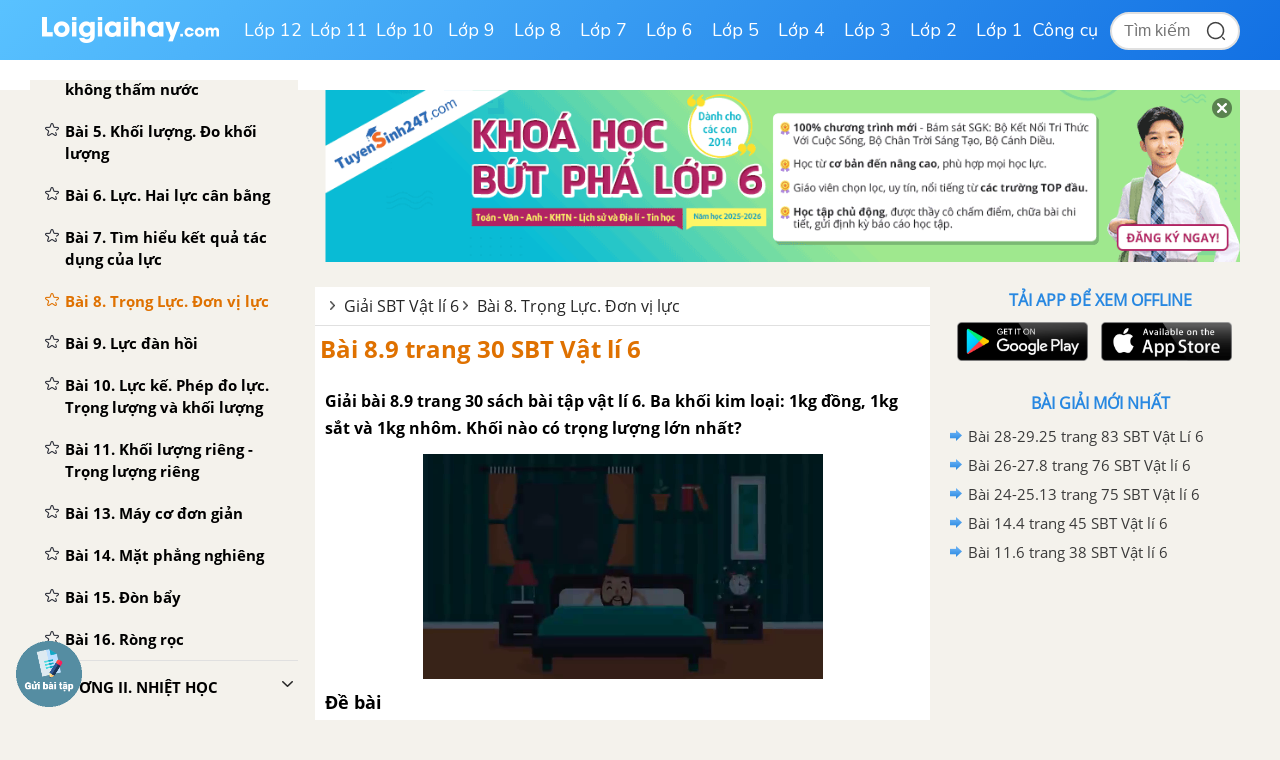

--- FILE ---
content_type: text/html; charset=utf-8
request_url: https://www.google.com/recaptcha/api2/anchor?ar=1&k=6Ld7UwolAAAAAF9diamiRDcptD8335eOuCw2cSMs&co=aHR0cHM6Ly9sb2lnaWFpaGF5LmNvbTo0NDM.&hl=en&v=7gg7H51Q-naNfhmCP3_R47ho&size=normal&anchor-ms=20000&execute-ms=30000&cb=njzamfnht4g7
body_size: 48822
content:
<!DOCTYPE HTML><html dir="ltr" lang="en"><head><meta http-equiv="Content-Type" content="text/html; charset=UTF-8">
<meta http-equiv="X-UA-Compatible" content="IE=edge">
<title>reCAPTCHA</title>
<style type="text/css">
/* cyrillic-ext */
@font-face {
  font-family: 'Roboto';
  font-style: normal;
  font-weight: 400;
  font-stretch: 100%;
  src: url(//fonts.gstatic.com/s/roboto/v48/KFO7CnqEu92Fr1ME7kSn66aGLdTylUAMa3GUBHMdazTgWw.woff2) format('woff2');
  unicode-range: U+0460-052F, U+1C80-1C8A, U+20B4, U+2DE0-2DFF, U+A640-A69F, U+FE2E-FE2F;
}
/* cyrillic */
@font-face {
  font-family: 'Roboto';
  font-style: normal;
  font-weight: 400;
  font-stretch: 100%;
  src: url(//fonts.gstatic.com/s/roboto/v48/KFO7CnqEu92Fr1ME7kSn66aGLdTylUAMa3iUBHMdazTgWw.woff2) format('woff2');
  unicode-range: U+0301, U+0400-045F, U+0490-0491, U+04B0-04B1, U+2116;
}
/* greek-ext */
@font-face {
  font-family: 'Roboto';
  font-style: normal;
  font-weight: 400;
  font-stretch: 100%;
  src: url(//fonts.gstatic.com/s/roboto/v48/KFO7CnqEu92Fr1ME7kSn66aGLdTylUAMa3CUBHMdazTgWw.woff2) format('woff2');
  unicode-range: U+1F00-1FFF;
}
/* greek */
@font-face {
  font-family: 'Roboto';
  font-style: normal;
  font-weight: 400;
  font-stretch: 100%;
  src: url(//fonts.gstatic.com/s/roboto/v48/KFO7CnqEu92Fr1ME7kSn66aGLdTylUAMa3-UBHMdazTgWw.woff2) format('woff2');
  unicode-range: U+0370-0377, U+037A-037F, U+0384-038A, U+038C, U+038E-03A1, U+03A3-03FF;
}
/* math */
@font-face {
  font-family: 'Roboto';
  font-style: normal;
  font-weight: 400;
  font-stretch: 100%;
  src: url(//fonts.gstatic.com/s/roboto/v48/KFO7CnqEu92Fr1ME7kSn66aGLdTylUAMawCUBHMdazTgWw.woff2) format('woff2');
  unicode-range: U+0302-0303, U+0305, U+0307-0308, U+0310, U+0312, U+0315, U+031A, U+0326-0327, U+032C, U+032F-0330, U+0332-0333, U+0338, U+033A, U+0346, U+034D, U+0391-03A1, U+03A3-03A9, U+03B1-03C9, U+03D1, U+03D5-03D6, U+03F0-03F1, U+03F4-03F5, U+2016-2017, U+2034-2038, U+203C, U+2040, U+2043, U+2047, U+2050, U+2057, U+205F, U+2070-2071, U+2074-208E, U+2090-209C, U+20D0-20DC, U+20E1, U+20E5-20EF, U+2100-2112, U+2114-2115, U+2117-2121, U+2123-214F, U+2190, U+2192, U+2194-21AE, U+21B0-21E5, U+21F1-21F2, U+21F4-2211, U+2213-2214, U+2216-22FF, U+2308-230B, U+2310, U+2319, U+231C-2321, U+2336-237A, U+237C, U+2395, U+239B-23B7, U+23D0, U+23DC-23E1, U+2474-2475, U+25AF, U+25B3, U+25B7, U+25BD, U+25C1, U+25CA, U+25CC, U+25FB, U+266D-266F, U+27C0-27FF, U+2900-2AFF, U+2B0E-2B11, U+2B30-2B4C, U+2BFE, U+3030, U+FF5B, U+FF5D, U+1D400-1D7FF, U+1EE00-1EEFF;
}
/* symbols */
@font-face {
  font-family: 'Roboto';
  font-style: normal;
  font-weight: 400;
  font-stretch: 100%;
  src: url(//fonts.gstatic.com/s/roboto/v48/KFO7CnqEu92Fr1ME7kSn66aGLdTylUAMaxKUBHMdazTgWw.woff2) format('woff2');
  unicode-range: U+0001-000C, U+000E-001F, U+007F-009F, U+20DD-20E0, U+20E2-20E4, U+2150-218F, U+2190, U+2192, U+2194-2199, U+21AF, U+21E6-21F0, U+21F3, U+2218-2219, U+2299, U+22C4-22C6, U+2300-243F, U+2440-244A, U+2460-24FF, U+25A0-27BF, U+2800-28FF, U+2921-2922, U+2981, U+29BF, U+29EB, U+2B00-2BFF, U+4DC0-4DFF, U+FFF9-FFFB, U+10140-1018E, U+10190-1019C, U+101A0, U+101D0-101FD, U+102E0-102FB, U+10E60-10E7E, U+1D2C0-1D2D3, U+1D2E0-1D37F, U+1F000-1F0FF, U+1F100-1F1AD, U+1F1E6-1F1FF, U+1F30D-1F30F, U+1F315, U+1F31C, U+1F31E, U+1F320-1F32C, U+1F336, U+1F378, U+1F37D, U+1F382, U+1F393-1F39F, U+1F3A7-1F3A8, U+1F3AC-1F3AF, U+1F3C2, U+1F3C4-1F3C6, U+1F3CA-1F3CE, U+1F3D4-1F3E0, U+1F3ED, U+1F3F1-1F3F3, U+1F3F5-1F3F7, U+1F408, U+1F415, U+1F41F, U+1F426, U+1F43F, U+1F441-1F442, U+1F444, U+1F446-1F449, U+1F44C-1F44E, U+1F453, U+1F46A, U+1F47D, U+1F4A3, U+1F4B0, U+1F4B3, U+1F4B9, U+1F4BB, U+1F4BF, U+1F4C8-1F4CB, U+1F4D6, U+1F4DA, U+1F4DF, U+1F4E3-1F4E6, U+1F4EA-1F4ED, U+1F4F7, U+1F4F9-1F4FB, U+1F4FD-1F4FE, U+1F503, U+1F507-1F50B, U+1F50D, U+1F512-1F513, U+1F53E-1F54A, U+1F54F-1F5FA, U+1F610, U+1F650-1F67F, U+1F687, U+1F68D, U+1F691, U+1F694, U+1F698, U+1F6AD, U+1F6B2, U+1F6B9-1F6BA, U+1F6BC, U+1F6C6-1F6CF, U+1F6D3-1F6D7, U+1F6E0-1F6EA, U+1F6F0-1F6F3, U+1F6F7-1F6FC, U+1F700-1F7FF, U+1F800-1F80B, U+1F810-1F847, U+1F850-1F859, U+1F860-1F887, U+1F890-1F8AD, U+1F8B0-1F8BB, U+1F8C0-1F8C1, U+1F900-1F90B, U+1F93B, U+1F946, U+1F984, U+1F996, U+1F9E9, U+1FA00-1FA6F, U+1FA70-1FA7C, U+1FA80-1FA89, U+1FA8F-1FAC6, U+1FACE-1FADC, U+1FADF-1FAE9, U+1FAF0-1FAF8, U+1FB00-1FBFF;
}
/* vietnamese */
@font-face {
  font-family: 'Roboto';
  font-style: normal;
  font-weight: 400;
  font-stretch: 100%;
  src: url(//fonts.gstatic.com/s/roboto/v48/KFO7CnqEu92Fr1ME7kSn66aGLdTylUAMa3OUBHMdazTgWw.woff2) format('woff2');
  unicode-range: U+0102-0103, U+0110-0111, U+0128-0129, U+0168-0169, U+01A0-01A1, U+01AF-01B0, U+0300-0301, U+0303-0304, U+0308-0309, U+0323, U+0329, U+1EA0-1EF9, U+20AB;
}
/* latin-ext */
@font-face {
  font-family: 'Roboto';
  font-style: normal;
  font-weight: 400;
  font-stretch: 100%;
  src: url(//fonts.gstatic.com/s/roboto/v48/KFO7CnqEu92Fr1ME7kSn66aGLdTylUAMa3KUBHMdazTgWw.woff2) format('woff2');
  unicode-range: U+0100-02BA, U+02BD-02C5, U+02C7-02CC, U+02CE-02D7, U+02DD-02FF, U+0304, U+0308, U+0329, U+1D00-1DBF, U+1E00-1E9F, U+1EF2-1EFF, U+2020, U+20A0-20AB, U+20AD-20C0, U+2113, U+2C60-2C7F, U+A720-A7FF;
}
/* latin */
@font-face {
  font-family: 'Roboto';
  font-style: normal;
  font-weight: 400;
  font-stretch: 100%;
  src: url(//fonts.gstatic.com/s/roboto/v48/KFO7CnqEu92Fr1ME7kSn66aGLdTylUAMa3yUBHMdazQ.woff2) format('woff2');
  unicode-range: U+0000-00FF, U+0131, U+0152-0153, U+02BB-02BC, U+02C6, U+02DA, U+02DC, U+0304, U+0308, U+0329, U+2000-206F, U+20AC, U+2122, U+2191, U+2193, U+2212, U+2215, U+FEFF, U+FFFD;
}
/* cyrillic-ext */
@font-face {
  font-family: 'Roboto';
  font-style: normal;
  font-weight: 500;
  font-stretch: 100%;
  src: url(//fonts.gstatic.com/s/roboto/v48/KFO7CnqEu92Fr1ME7kSn66aGLdTylUAMa3GUBHMdazTgWw.woff2) format('woff2');
  unicode-range: U+0460-052F, U+1C80-1C8A, U+20B4, U+2DE0-2DFF, U+A640-A69F, U+FE2E-FE2F;
}
/* cyrillic */
@font-face {
  font-family: 'Roboto';
  font-style: normal;
  font-weight: 500;
  font-stretch: 100%;
  src: url(//fonts.gstatic.com/s/roboto/v48/KFO7CnqEu92Fr1ME7kSn66aGLdTylUAMa3iUBHMdazTgWw.woff2) format('woff2');
  unicode-range: U+0301, U+0400-045F, U+0490-0491, U+04B0-04B1, U+2116;
}
/* greek-ext */
@font-face {
  font-family: 'Roboto';
  font-style: normal;
  font-weight: 500;
  font-stretch: 100%;
  src: url(//fonts.gstatic.com/s/roboto/v48/KFO7CnqEu92Fr1ME7kSn66aGLdTylUAMa3CUBHMdazTgWw.woff2) format('woff2');
  unicode-range: U+1F00-1FFF;
}
/* greek */
@font-face {
  font-family: 'Roboto';
  font-style: normal;
  font-weight: 500;
  font-stretch: 100%;
  src: url(//fonts.gstatic.com/s/roboto/v48/KFO7CnqEu92Fr1ME7kSn66aGLdTylUAMa3-UBHMdazTgWw.woff2) format('woff2');
  unicode-range: U+0370-0377, U+037A-037F, U+0384-038A, U+038C, U+038E-03A1, U+03A3-03FF;
}
/* math */
@font-face {
  font-family: 'Roboto';
  font-style: normal;
  font-weight: 500;
  font-stretch: 100%;
  src: url(//fonts.gstatic.com/s/roboto/v48/KFO7CnqEu92Fr1ME7kSn66aGLdTylUAMawCUBHMdazTgWw.woff2) format('woff2');
  unicode-range: U+0302-0303, U+0305, U+0307-0308, U+0310, U+0312, U+0315, U+031A, U+0326-0327, U+032C, U+032F-0330, U+0332-0333, U+0338, U+033A, U+0346, U+034D, U+0391-03A1, U+03A3-03A9, U+03B1-03C9, U+03D1, U+03D5-03D6, U+03F0-03F1, U+03F4-03F5, U+2016-2017, U+2034-2038, U+203C, U+2040, U+2043, U+2047, U+2050, U+2057, U+205F, U+2070-2071, U+2074-208E, U+2090-209C, U+20D0-20DC, U+20E1, U+20E5-20EF, U+2100-2112, U+2114-2115, U+2117-2121, U+2123-214F, U+2190, U+2192, U+2194-21AE, U+21B0-21E5, U+21F1-21F2, U+21F4-2211, U+2213-2214, U+2216-22FF, U+2308-230B, U+2310, U+2319, U+231C-2321, U+2336-237A, U+237C, U+2395, U+239B-23B7, U+23D0, U+23DC-23E1, U+2474-2475, U+25AF, U+25B3, U+25B7, U+25BD, U+25C1, U+25CA, U+25CC, U+25FB, U+266D-266F, U+27C0-27FF, U+2900-2AFF, U+2B0E-2B11, U+2B30-2B4C, U+2BFE, U+3030, U+FF5B, U+FF5D, U+1D400-1D7FF, U+1EE00-1EEFF;
}
/* symbols */
@font-face {
  font-family: 'Roboto';
  font-style: normal;
  font-weight: 500;
  font-stretch: 100%;
  src: url(//fonts.gstatic.com/s/roboto/v48/KFO7CnqEu92Fr1ME7kSn66aGLdTylUAMaxKUBHMdazTgWw.woff2) format('woff2');
  unicode-range: U+0001-000C, U+000E-001F, U+007F-009F, U+20DD-20E0, U+20E2-20E4, U+2150-218F, U+2190, U+2192, U+2194-2199, U+21AF, U+21E6-21F0, U+21F3, U+2218-2219, U+2299, U+22C4-22C6, U+2300-243F, U+2440-244A, U+2460-24FF, U+25A0-27BF, U+2800-28FF, U+2921-2922, U+2981, U+29BF, U+29EB, U+2B00-2BFF, U+4DC0-4DFF, U+FFF9-FFFB, U+10140-1018E, U+10190-1019C, U+101A0, U+101D0-101FD, U+102E0-102FB, U+10E60-10E7E, U+1D2C0-1D2D3, U+1D2E0-1D37F, U+1F000-1F0FF, U+1F100-1F1AD, U+1F1E6-1F1FF, U+1F30D-1F30F, U+1F315, U+1F31C, U+1F31E, U+1F320-1F32C, U+1F336, U+1F378, U+1F37D, U+1F382, U+1F393-1F39F, U+1F3A7-1F3A8, U+1F3AC-1F3AF, U+1F3C2, U+1F3C4-1F3C6, U+1F3CA-1F3CE, U+1F3D4-1F3E0, U+1F3ED, U+1F3F1-1F3F3, U+1F3F5-1F3F7, U+1F408, U+1F415, U+1F41F, U+1F426, U+1F43F, U+1F441-1F442, U+1F444, U+1F446-1F449, U+1F44C-1F44E, U+1F453, U+1F46A, U+1F47D, U+1F4A3, U+1F4B0, U+1F4B3, U+1F4B9, U+1F4BB, U+1F4BF, U+1F4C8-1F4CB, U+1F4D6, U+1F4DA, U+1F4DF, U+1F4E3-1F4E6, U+1F4EA-1F4ED, U+1F4F7, U+1F4F9-1F4FB, U+1F4FD-1F4FE, U+1F503, U+1F507-1F50B, U+1F50D, U+1F512-1F513, U+1F53E-1F54A, U+1F54F-1F5FA, U+1F610, U+1F650-1F67F, U+1F687, U+1F68D, U+1F691, U+1F694, U+1F698, U+1F6AD, U+1F6B2, U+1F6B9-1F6BA, U+1F6BC, U+1F6C6-1F6CF, U+1F6D3-1F6D7, U+1F6E0-1F6EA, U+1F6F0-1F6F3, U+1F6F7-1F6FC, U+1F700-1F7FF, U+1F800-1F80B, U+1F810-1F847, U+1F850-1F859, U+1F860-1F887, U+1F890-1F8AD, U+1F8B0-1F8BB, U+1F8C0-1F8C1, U+1F900-1F90B, U+1F93B, U+1F946, U+1F984, U+1F996, U+1F9E9, U+1FA00-1FA6F, U+1FA70-1FA7C, U+1FA80-1FA89, U+1FA8F-1FAC6, U+1FACE-1FADC, U+1FADF-1FAE9, U+1FAF0-1FAF8, U+1FB00-1FBFF;
}
/* vietnamese */
@font-face {
  font-family: 'Roboto';
  font-style: normal;
  font-weight: 500;
  font-stretch: 100%;
  src: url(//fonts.gstatic.com/s/roboto/v48/KFO7CnqEu92Fr1ME7kSn66aGLdTylUAMa3OUBHMdazTgWw.woff2) format('woff2');
  unicode-range: U+0102-0103, U+0110-0111, U+0128-0129, U+0168-0169, U+01A0-01A1, U+01AF-01B0, U+0300-0301, U+0303-0304, U+0308-0309, U+0323, U+0329, U+1EA0-1EF9, U+20AB;
}
/* latin-ext */
@font-face {
  font-family: 'Roboto';
  font-style: normal;
  font-weight: 500;
  font-stretch: 100%;
  src: url(//fonts.gstatic.com/s/roboto/v48/KFO7CnqEu92Fr1ME7kSn66aGLdTylUAMa3KUBHMdazTgWw.woff2) format('woff2');
  unicode-range: U+0100-02BA, U+02BD-02C5, U+02C7-02CC, U+02CE-02D7, U+02DD-02FF, U+0304, U+0308, U+0329, U+1D00-1DBF, U+1E00-1E9F, U+1EF2-1EFF, U+2020, U+20A0-20AB, U+20AD-20C0, U+2113, U+2C60-2C7F, U+A720-A7FF;
}
/* latin */
@font-face {
  font-family: 'Roboto';
  font-style: normal;
  font-weight: 500;
  font-stretch: 100%;
  src: url(//fonts.gstatic.com/s/roboto/v48/KFO7CnqEu92Fr1ME7kSn66aGLdTylUAMa3yUBHMdazQ.woff2) format('woff2');
  unicode-range: U+0000-00FF, U+0131, U+0152-0153, U+02BB-02BC, U+02C6, U+02DA, U+02DC, U+0304, U+0308, U+0329, U+2000-206F, U+20AC, U+2122, U+2191, U+2193, U+2212, U+2215, U+FEFF, U+FFFD;
}
/* cyrillic-ext */
@font-face {
  font-family: 'Roboto';
  font-style: normal;
  font-weight: 900;
  font-stretch: 100%;
  src: url(//fonts.gstatic.com/s/roboto/v48/KFO7CnqEu92Fr1ME7kSn66aGLdTylUAMa3GUBHMdazTgWw.woff2) format('woff2');
  unicode-range: U+0460-052F, U+1C80-1C8A, U+20B4, U+2DE0-2DFF, U+A640-A69F, U+FE2E-FE2F;
}
/* cyrillic */
@font-face {
  font-family: 'Roboto';
  font-style: normal;
  font-weight: 900;
  font-stretch: 100%;
  src: url(//fonts.gstatic.com/s/roboto/v48/KFO7CnqEu92Fr1ME7kSn66aGLdTylUAMa3iUBHMdazTgWw.woff2) format('woff2');
  unicode-range: U+0301, U+0400-045F, U+0490-0491, U+04B0-04B1, U+2116;
}
/* greek-ext */
@font-face {
  font-family: 'Roboto';
  font-style: normal;
  font-weight: 900;
  font-stretch: 100%;
  src: url(//fonts.gstatic.com/s/roboto/v48/KFO7CnqEu92Fr1ME7kSn66aGLdTylUAMa3CUBHMdazTgWw.woff2) format('woff2');
  unicode-range: U+1F00-1FFF;
}
/* greek */
@font-face {
  font-family: 'Roboto';
  font-style: normal;
  font-weight: 900;
  font-stretch: 100%;
  src: url(//fonts.gstatic.com/s/roboto/v48/KFO7CnqEu92Fr1ME7kSn66aGLdTylUAMa3-UBHMdazTgWw.woff2) format('woff2');
  unicode-range: U+0370-0377, U+037A-037F, U+0384-038A, U+038C, U+038E-03A1, U+03A3-03FF;
}
/* math */
@font-face {
  font-family: 'Roboto';
  font-style: normal;
  font-weight: 900;
  font-stretch: 100%;
  src: url(//fonts.gstatic.com/s/roboto/v48/KFO7CnqEu92Fr1ME7kSn66aGLdTylUAMawCUBHMdazTgWw.woff2) format('woff2');
  unicode-range: U+0302-0303, U+0305, U+0307-0308, U+0310, U+0312, U+0315, U+031A, U+0326-0327, U+032C, U+032F-0330, U+0332-0333, U+0338, U+033A, U+0346, U+034D, U+0391-03A1, U+03A3-03A9, U+03B1-03C9, U+03D1, U+03D5-03D6, U+03F0-03F1, U+03F4-03F5, U+2016-2017, U+2034-2038, U+203C, U+2040, U+2043, U+2047, U+2050, U+2057, U+205F, U+2070-2071, U+2074-208E, U+2090-209C, U+20D0-20DC, U+20E1, U+20E5-20EF, U+2100-2112, U+2114-2115, U+2117-2121, U+2123-214F, U+2190, U+2192, U+2194-21AE, U+21B0-21E5, U+21F1-21F2, U+21F4-2211, U+2213-2214, U+2216-22FF, U+2308-230B, U+2310, U+2319, U+231C-2321, U+2336-237A, U+237C, U+2395, U+239B-23B7, U+23D0, U+23DC-23E1, U+2474-2475, U+25AF, U+25B3, U+25B7, U+25BD, U+25C1, U+25CA, U+25CC, U+25FB, U+266D-266F, U+27C0-27FF, U+2900-2AFF, U+2B0E-2B11, U+2B30-2B4C, U+2BFE, U+3030, U+FF5B, U+FF5D, U+1D400-1D7FF, U+1EE00-1EEFF;
}
/* symbols */
@font-face {
  font-family: 'Roboto';
  font-style: normal;
  font-weight: 900;
  font-stretch: 100%;
  src: url(//fonts.gstatic.com/s/roboto/v48/KFO7CnqEu92Fr1ME7kSn66aGLdTylUAMaxKUBHMdazTgWw.woff2) format('woff2');
  unicode-range: U+0001-000C, U+000E-001F, U+007F-009F, U+20DD-20E0, U+20E2-20E4, U+2150-218F, U+2190, U+2192, U+2194-2199, U+21AF, U+21E6-21F0, U+21F3, U+2218-2219, U+2299, U+22C4-22C6, U+2300-243F, U+2440-244A, U+2460-24FF, U+25A0-27BF, U+2800-28FF, U+2921-2922, U+2981, U+29BF, U+29EB, U+2B00-2BFF, U+4DC0-4DFF, U+FFF9-FFFB, U+10140-1018E, U+10190-1019C, U+101A0, U+101D0-101FD, U+102E0-102FB, U+10E60-10E7E, U+1D2C0-1D2D3, U+1D2E0-1D37F, U+1F000-1F0FF, U+1F100-1F1AD, U+1F1E6-1F1FF, U+1F30D-1F30F, U+1F315, U+1F31C, U+1F31E, U+1F320-1F32C, U+1F336, U+1F378, U+1F37D, U+1F382, U+1F393-1F39F, U+1F3A7-1F3A8, U+1F3AC-1F3AF, U+1F3C2, U+1F3C4-1F3C6, U+1F3CA-1F3CE, U+1F3D4-1F3E0, U+1F3ED, U+1F3F1-1F3F3, U+1F3F5-1F3F7, U+1F408, U+1F415, U+1F41F, U+1F426, U+1F43F, U+1F441-1F442, U+1F444, U+1F446-1F449, U+1F44C-1F44E, U+1F453, U+1F46A, U+1F47D, U+1F4A3, U+1F4B0, U+1F4B3, U+1F4B9, U+1F4BB, U+1F4BF, U+1F4C8-1F4CB, U+1F4D6, U+1F4DA, U+1F4DF, U+1F4E3-1F4E6, U+1F4EA-1F4ED, U+1F4F7, U+1F4F9-1F4FB, U+1F4FD-1F4FE, U+1F503, U+1F507-1F50B, U+1F50D, U+1F512-1F513, U+1F53E-1F54A, U+1F54F-1F5FA, U+1F610, U+1F650-1F67F, U+1F687, U+1F68D, U+1F691, U+1F694, U+1F698, U+1F6AD, U+1F6B2, U+1F6B9-1F6BA, U+1F6BC, U+1F6C6-1F6CF, U+1F6D3-1F6D7, U+1F6E0-1F6EA, U+1F6F0-1F6F3, U+1F6F7-1F6FC, U+1F700-1F7FF, U+1F800-1F80B, U+1F810-1F847, U+1F850-1F859, U+1F860-1F887, U+1F890-1F8AD, U+1F8B0-1F8BB, U+1F8C0-1F8C1, U+1F900-1F90B, U+1F93B, U+1F946, U+1F984, U+1F996, U+1F9E9, U+1FA00-1FA6F, U+1FA70-1FA7C, U+1FA80-1FA89, U+1FA8F-1FAC6, U+1FACE-1FADC, U+1FADF-1FAE9, U+1FAF0-1FAF8, U+1FB00-1FBFF;
}
/* vietnamese */
@font-face {
  font-family: 'Roboto';
  font-style: normal;
  font-weight: 900;
  font-stretch: 100%;
  src: url(//fonts.gstatic.com/s/roboto/v48/KFO7CnqEu92Fr1ME7kSn66aGLdTylUAMa3OUBHMdazTgWw.woff2) format('woff2');
  unicode-range: U+0102-0103, U+0110-0111, U+0128-0129, U+0168-0169, U+01A0-01A1, U+01AF-01B0, U+0300-0301, U+0303-0304, U+0308-0309, U+0323, U+0329, U+1EA0-1EF9, U+20AB;
}
/* latin-ext */
@font-face {
  font-family: 'Roboto';
  font-style: normal;
  font-weight: 900;
  font-stretch: 100%;
  src: url(//fonts.gstatic.com/s/roboto/v48/KFO7CnqEu92Fr1ME7kSn66aGLdTylUAMa3KUBHMdazTgWw.woff2) format('woff2');
  unicode-range: U+0100-02BA, U+02BD-02C5, U+02C7-02CC, U+02CE-02D7, U+02DD-02FF, U+0304, U+0308, U+0329, U+1D00-1DBF, U+1E00-1E9F, U+1EF2-1EFF, U+2020, U+20A0-20AB, U+20AD-20C0, U+2113, U+2C60-2C7F, U+A720-A7FF;
}
/* latin */
@font-face {
  font-family: 'Roboto';
  font-style: normal;
  font-weight: 900;
  font-stretch: 100%;
  src: url(//fonts.gstatic.com/s/roboto/v48/KFO7CnqEu92Fr1ME7kSn66aGLdTylUAMa3yUBHMdazQ.woff2) format('woff2');
  unicode-range: U+0000-00FF, U+0131, U+0152-0153, U+02BB-02BC, U+02C6, U+02DA, U+02DC, U+0304, U+0308, U+0329, U+2000-206F, U+20AC, U+2122, U+2191, U+2193, U+2212, U+2215, U+FEFF, U+FFFD;
}

</style>
<link rel="stylesheet" type="text/css" href="https://www.gstatic.com/recaptcha/releases/7gg7H51Q-naNfhmCP3_R47ho/styles__ltr.css">
<script nonce="qLuJz0Iv5U9uNyCyC2eHaQ" type="text/javascript">window['__recaptcha_api'] = 'https://www.google.com/recaptcha/api2/';</script>
<script type="text/javascript" src="https://www.gstatic.com/recaptcha/releases/7gg7H51Q-naNfhmCP3_R47ho/recaptcha__en.js" nonce="qLuJz0Iv5U9uNyCyC2eHaQ">
      
    </script></head>
<body><div id="rc-anchor-alert" class="rc-anchor-alert"></div>
<input type="hidden" id="recaptcha-token" value="[base64]">
<script type="text/javascript" nonce="qLuJz0Iv5U9uNyCyC2eHaQ">
      recaptcha.anchor.Main.init("[\x22ainput\x22,[\x22bgdata\x22,\x22\x22,\[base64]/[base64]/bmV3IFpbdF0obVswXSk6Sz09Mj9uZXcgWlt0XShtWzBdLG1bMV0pOks9PTM/bmV3IFpbdF0obVswXSxtWzFdLG1bMl0pOks9PTQ/[base64]/[base64]/[base64]/[base64]/[base64]/[base64]/[base64]/[base64]/[base64]/[base64]/[base64]/[base64]/[base64]/[base64]\\u003d\\u003d\x22,\[base64]\x22,\x22w7nCkVTClEbDlsOSw7cPRcK3VMKFNG3CkTQ7w5HCm8Oowr5jw6vDtsKqwoDDvkMqNcOAwprCr8Kow51QYcO4U0zCmMO+Ix3DlcKWf8KYc0dweFdAw542WXpUb8OzfsK/w5jChMKVw5Y6T8KLQcKBEyJfD8Kmw4zDuX/Du0HCvlTChGpgI8KwZsOew6ZZw40pwpV7ICnCk8KwaQfDvsKQasKuw6dfw7htPsKkw4HCvsOgwozDigHDhcKcw5LCscKLcn/CuEYnasODwrPDsMKvwpBSGRg3KQzCqSlqwqfCk0wEw7nCqsOhw7TChsOYwqPDq1nDrsO2w4/[base64]/Cs8KLPsOROFDDtsKMw6V2O8Kjw7Rmwo/DhGxpw63CuWbDhmTCp8KYw5fCqRJ4BMOkw4AUeyHCs8KuB0wBw5MeO8ORUTNpTMOkwo1gWsK3w4/DuUHCscKuwo0qw712G8O0w5AsQ0kmUxN1w5QyTTPDjHANw4bDoMKHdWIxYsKPB8K+GjVVwrTCqXJBVBliJcKVwrnDiio0wqJfw6p7FHTDokjCvcKSIMK+wpTDl8OjwofDlcOgDAHCusKNXSrCjcOKwoNcwoTDqsKXwoJwacOtwp1Awo8Awp3DnFonw7JmccO/wpgFGsORw6DCocOgw4gpwqjDscOZQMKUw79Wwr3CtSI5PcOVw7c2w73CpnPCp3nDpQ8owqtfTXbCinrDlCwOwrLDpcOfdgpMw7BaJmXCmcOxw4rCuQ/[base64]/w4HDocOjwrHCq8OxVi0pw5jCgMOAw7HDmSwdEBlgw6/DqcOKFFbDgGHDsMO+cWfCrcOicsKGwqvDisOrw5/CksKywpNjw4MvwoNAw4zDnFPCiWDDkHTDrcKZw6HDmTB1wo5pd8KzH8K4BcO6wqTCo8K5ecKcwoVrO3hAOcKzAsO2w6wLwotrY8K1woMVbCVlw5BrVsKNwrcuw5XDkXt/bCLDkcOxwqHCjcO8Gz7CpMO4wos7woU1w7pQM8OCc2d5JMOeZcKeFcOEIy7CinUxw7PDsAMkw6ZWwps7w5bCu0wLHcOfwrrDpX4Cw7PCul/[base64]/[base64]/ClsKrC2Izw50eV8Kpw48AwppXw6DDuGTDonV0w7UTwqIJw6DDocOTwqHDosOdwrcZJ8ORw6bChxHCmcOJU1jDpmvCm8OEQiLCi8KROUrCpMOgw4gsBSQawp/DjWAoS8O2V8ODwo/CgjPCj8KwYMOswpPDmAp6BgLCvAvDucKcwqhSwrzCucO5wrLDrCHDm8KCw5vCsS0qwqHCohrDvsOUJiNNWgPDr8OaJT7DnsK+w6Aew47Cnl8Rwopyw6TCsjLCvcO/w5LCmsOLBsOuIMOtKsKBBMKVw5lkdcOxw5/Du2xkUMOAPsK/[base64]/CnmLDm2rDnkAzdmc2UQfCi8KdY2o2w4vCi8KCwoBXDsOFwo57agTCrGMsw7/[base64]/L8KkBxkcwq7CisONWsOIEFIhw5NYTsKvBsKzw4JQw5TCnsOzQi0zw4k2wovCsybCocOWTsORBQnDpcOTwpRww444w5fDuk/DrGpYw7Q3KTrDkRcCMMKcwrDDs3g4w6rCnMO3W1pow4nCicO4w4LDscOFVTlVwpELwrbDsT8+SDTDnAfCmsOuwoPCmiN/DMKoLMOKwoPDrXXCjVLCusKPP3wYwrdEMG/[base64]/ci3DjDPDs8OCZUdMwrFsLEzDlMKXNsKrw6tRw4kHw4/DrsKfw71mwoLCicOhw5HCq2N7QwvCpMKIwpfDsk9Hwod/w6TCpwJ/w6jCjA/DnsKpw51Aw5LDrMONwroNecKbBsO7wo7DoMKSwqZuWVAPw4pEw4vCriTDjhwyWn4gaGvClMKvbMK/woFRE8OHEcK4QzNWWcKlLQcrwrpmw5cwfcKqS8OSwo3CiVDCjQUlGsKYwrnClxY4QsO7UMOqcSQKw63DncKGH2vCpcKWw4UfbzPDicKUw4BPdcKMfw3DjXBMwotuwr/Dn8ODdcOdwofCiMKOwqHCtF9gw67Ct8OtNAfDi8OVw5VeEMKAGhc2IcKefMOww5vDq0YEFMOrN8Oaw63CmRXCgMO1YMOjLRvCmcKCD8KBw5A9Vj8ETcK9O8O+wqfCo8OwwoMpSsO2RMO+w4cWwrzDrcOGQ0TDtUxlwoNjGi8sw6TDi33CqcOLXAFbw5ACSU7Du8Ofw7/CjcObwrPDgsO/wqXDszIKwoXCg2/CnMKNwq4ATyPDtcOowrbDvMKtwpxFwqnDpU8bfknCmyXChmN9TlTDhXkHwqPCp1EBP8OJXGdtVMOcwp/DhMOHwrbCnhsxXMKnDMK2IcOcwoMuMMOBXcKSwozDrm7CpcO4wqFBwrfCiz0gC3nCrMKLwoZ6OmQhw5tnw5IoScKbw7TCv2QOw5IeMSrDmsKdw7cLw7vDs8KDX8KDVi9iACRmXcOQwo/DlMK5SRo/w6dEw7/Cs8Okw6txwqvDhXgZwpLCr3/CuBbChMKYwoZXwp3Ci8OcwqAjw5bDkcOAw5bDgsO0SsOGMmTDs2oawoHCg8OAwq5HwrjDr8OJw5cLP2/DjcOcw5ALwqlZw47CnCVLw7s4w4rDk2ZdwoZUdHXDgsKNw5gaCmNSwrLCi8O8JUNXL8Kfw4YZw5cdbg1GNsOEwqkFJGFhTTcrwrxYbcOjw4FIwrkYw6vCuMKYw610OsKkSUvDq8Kew6HCiMKTw4FKC8OufsO9w6/CtCREBcKhw5vDssKLwrkDwo/Dmz43U8KvYElRKsOFw4hKKsK9a8OKDAfCiFFFZMKUUC3DicKrPyzCs8OBw73DscKiL8O0wo3Dom/[base64]/wqFTwq3DucKnPn7DncK8w7/Du0QxwokFBcKkw6dnZ3nCncOIEHYaw6/Dm2U5wq/Du1XCkjfDtRzCqS9JwqHDoMKKwqfCt8OZwpUXQMOvVsOAQcKGHVzCgMK3JQZAwovDl0pGwqo7C3wCemYUw6DDjMOqwpjDuMOxwoh7w54Ie2Vsw5pETU7CncOuw7nCnsONw4fDllrDtkkHwoLCtsOMI8KVf0rDhHzDv2PCncKifTgHZ2vCoH/Cs8KgwrxpFQNUw5fCnjxBcATCin/DsSYxewDCnsKcT8OhZSppwq02EcKow7tpYHBtHcK0w63CpsKTV1N7w4zDgcKBLH4Lb8OlKMOXU3rClk4kw4/[base64]/CjsKaPVjCrsKcbxJww5MELTIMwr7DrxbCjg7Do8Otw5UVZkPCqgREw7zCnnHDuMKnRsKTXMKUJDjCocKODH/[base64]/[base64]/Dn0TDtVDDpsKRw6Rew4rCsMOkw693Ty7CrQvCoj42w78vSUnCqGvCvMK9w7VeCG4uw4/[base64]/wqRiw6oVI8OiYcKMwrpnNcKdwr/[base64]/wpZyRWUvw5ouAHZ1NMOFIMOmFjEtw73DhMOMw6/DtDYwdcOEVBbDtsOcPsKzWF/CjsODwoAeFMOfUsKiw54YdsO2X8K+w6gtw5Vjw63DisO+wrvDiCzDv8KywogsGcK3PcKgfMKTUW/DmMObTgNrcxFYw4BkwrfDu8OjwoUEw6XCkhgvwqrCksOewpPDksKNwpXCscKVEsK8PsKdT0MeXMOcBMKHEsKIw6I2wrJfcyY1XcKxw7oUecOIw47DvsOiw7ssGhPCg8OTFMOpw7jCrUXDmmhVwogAwoAzwr97B8KBWMKaw5hnSzrDmV/[base64]/CusKxTsOhZHwhABsdwrvChhopw6LCv8OsWAA+w6jDqMKIw71mwowMwpbCvhlywqgaSz8Xw7/CpsKlw5DCpDjChz9xLcKLKsOEw5PDrsOhw4BwQ1VbOQc5c8KeFMK2M8KPER7CoMOVQsK8csODwoDDkUHDhRgpeh41w7rDnsKUNyDCscKxHVPCtcKhVSbDmwjCgWLDtADCpMKnw6cnw67CqVs6aG3Dg8KfWcKbwrMTUVHDm8OnSR9Nw5w/J2JHH303wozCnMOxwolhwqTCosOAG8KaAcKhNA/DoMKxPcOIHsOmw5UgBibCq8O9GcO1J8K6woZTKXNWwqTDqRMPBcOTw7/DqMKUw4l6w6/[base64]/CiHTCviRTQcK0VcK9TsOnAcKLUsOXD8K5w77CigrDnl3DmMKEOm/Ci2LClsK2VcKOwpvDmsO4w657w7HCoz8bJn7CkMOKw4DCgjzDlsOvw4xDEMOMU8O2DMOdw6tKw4zDtmvDunTDumnChy/DgQrDkMOVwodfw5zCq8OmwpRIwqpJwostwrokw6PCisKrYxDCsTjCq33DncOyJcK8ZsKlU8KbYcOiHMOZLR5iHxfCisKZTMOtwo8uGCQCO8Kzwp56K8OHAcO6KcOmwrDDksKkw4wldcOqTHnDshHCpX/Cin7Dv09Hwookf1o4YcK1wqLDhlnDlhUIw43Dth7Dk8OETsK0wqpawqrDocKkwpQdwpLClMKywo5zw5dswoPDs8Ofw4/ClmLDmQvDmsO/cz/CmsOSIcOGwpTCl0/DocKIw5ZTW8Kuw40RCMObV8KrwokKB8Ofw7LDrcOccRrCkHPDk3Yyw7YOcHNOLR7Du1PCsMO0GQtRw5NWwrFew7LDucKUw7IFQsKkw55rw747wpDCokHDqWvDr8KTwr/DlQjDncO1wp7CuDbCocOsU8KYCADCmzzCv3jCt8OuCAoYwqbDp8OCw4B6ejUfwpPDu3HDs8KHWx7Dp8Orw4zCp8OHwq7Dm8Knw6glw7rCihjCgwXCuXbDi8KMDh7Dp8KlDMOQT8O9FVdww6rCk1/DmFMPw4HCh8O3wpNMd8KIfjF9IMKKw510wpvClsOWHcKCfw1bwo3DnkvDi39tBDrDkMOGwrclw7huwrTDhlXCqcO/bMOqwrt7E8K9AcK6w7bDnmEkGcOkTEXCrwjDqilrUcOiw7XDkmoiacK7w7tOK8O/TRfCvcKbDcKpQMOHEh3Cp8K9P8K5ATkgQW7DusK8G8KCwo9RMWlOw6kTXsO/w4nDgMOADcKow7Rzal/DrG/ChXtKLcKCAcKXw4jDogvDnsKRDcOwQmPDucOzMUIIQAbChSPCvsK+w7fDjwbDg0Alw7BOeRQNFEd0VcKpwrPDtjPCsSTDqMO2w44zwpxTwrAfecKHYsOrw6lLRyA1RG7Do1g9WMOWwoJxwprCgcOeVsK/wqvCmsO/wo3CtcOTCsKHwrNMcMOtwp/DoMOMwrzDusOrw5c/EcKMXsOBw47DlcK8w5ZbwrfDjcO7WUsfHQJ6w7txS2Ucw5oGw5AaFC/DgMKMw712w5NARTDDgMO7TBbCoBsEwrHCgsK2cC7DkB0AwqnDmMKlw6nDusK3wrpTwqhSGkogN8O3w7XDuA3CgmxWeBTDr8OpWsOmwrHCjMKowrHCicOaw4PCvSMEwrF6D8Oqb8OWw5vCrlg3wpkVUsKSIcO7w4HDpcOrw55/G8Ktw5INAcK5LTkew7TDsMK+wq3DqFMxZ0w3b8KwwozCuzNUw4JEdsO4wpo2HcK0w7fDuW0WwokEwoxQwo46wpfCm3jClcO+LhzCoGfDm8OVCRXDvcKwOQXCnsOfJFkqw5PDq2LCpMKAC8K+Y0HDp8Ksw5/DjsOGwrLDokcIUUFdXMOzLmhEwrBgTMODwpFPI2pDw6/[base64]/w7JtZ20iw6PDq8Okw7nCi8K3BgrDr2TClcKyYQEsEkbDh8KBfsOHXQtmFAYoC1PDucOOFF88CBBYwoPDogTDgMKJw5p7w4zClGoZwos/[base64]/DtEgUw7nCmcOYbQMjwrQxHcKSIsKbYnfCt8KEwqcvNnfDmsOFHcK+w4g3wrPDtUrCixnDsF5iwqQfw7/[base64]/DpXvCqcKtwrdoAGTDvcKLCsKyUklyw5lkwrDCmsKdw5PCs8K+w6Rwa8Oqw6JHWcOkOEBPbW/CjWnDkWfDr8K/[base64]/Dm8K2ayTCsyY9BQDCtsKzRsO9w7bDrsO2w4tBXGnDtsOnwpjCjsKydMOnDXTCtC54wrpuwo/CusOVwo7Dp8K7Q8K3wr15wrobw5XCuMOSYhl3bFUGw5VSwqgQw7LCisKvw4rDlTrCsTPDtMKtF1zCsMKGZcKWYMOaSMOlQQ/DrMKdwod7wrTDmmd5MXjCg8KQwqRwdsKNPhbDkSbDhSIrwqFbETVrwqppUsOqOCbDrVLCoMK7w65jwp9lw7zCoSnCrMOxwqRgwrANwqhew7ovHz/DgcKEwrggWMK5TcOdw5pBdC0raDQyXMKnw6VowpjDgHoKw6TDsHg2IcK0M8KFLcKyZsKZwrFUPcO+wpkZwrvDiXlOwqIMTsKvwpoVfCJWw7JmJn7DokBgwrJHMMOaw4jCosK7HUtaw4xbMwvDvR7DrcKVwoUMwqphwojDoHzCgcKTwp3DrcO3Ikcnw6rDuV/Cp8OgAjPDvcKLYcOowr/CrGfCosO9OMKsM1/[base64]/[base64]/[base64]/DggHCqFTDncOgw6/CgsO2YzgawqopwpHCnlXCnMKEwpbDqjdiM0HDjsOufHMgJMOfbV88w5vDlhXCqcOaJDHCncK/[base64]/CjFUXS8ODwpvCgcK4wpxcecKYWsKgwq1ew5opw7DDsMOdwrELExHCpMO9wpdTwpsEMsK8WMOkw7zCvxY1YsKdD8Kow5LCm8OvFQczw77DoTLCugnCn1RKMmEJPD/CnMOfNwpQwovCi2fDnnzDq8K+w4DCj8O3a2rCsVbCgi1uEVDDowXDhyjCnMOlShfDs8K3wrnDmVx6wpZHw5bCpy/CvcKuDMOtw5rDmsOewqTCkilyw7/DgkdYwofCo8KawpbDh3MowoHChUnCj8KNd8K6wrPCtmMhwoZCJVfCv8Kaw70bwr1rBDdewrXCj2ddwronwpDDjyYBBDpbwqYSwqvCmFIWw5drwrTDg1LDq8KDNsOYw7/Dg8KUSMO2w7UWesKgwqBMwocbw6HDjcOwBHd2w6rCscOzwro4w67CiTDDm8ONNiHDtxlqwpnCmcKcw60dw6REfcK/QBN2HDZMJsOYEcKJwqo/Wx7Ct8OkJHDCpMOKwr7DtcK/[base64]/CmQFWLcO1L8KtwrnDpWDDm8KFwrTCp8KywosuJDbCgMKCPlQnZcKHwpwKw7YQwoTClW9Ywp0Kwp3DuAodFFEYATrCrsOhZMKnVDwXw5gsVMOjwrAIdsKYwoBuw6bDtXkhacOfSm12I8KeS2vCk0PCpMOvdTzDpxU5w7V6VSk5w6fDlBDCllpiS0U7w5LDiilowr5/w4tdw4t9P8KSw77DtyrCtsO/woLCs8OTw60XJsO/wr82w6Z0woINI8KEI8Ovw6rDmsK9w6rDjmnCocOjw4XDvMKcw74YWmAXwrnCp2bDhcKfUFFUXsKuYidLw6bDhsOYw77DvC9awpIaw7RzwoLCvcKLW1czw5TCk8OXWsOdw4NiKSDCuMOnCy8dw6pdZcK3wpXDqRDCoHLDhsOhMUzDisO/w4XDtsOeRXfCt8Oswo8AamTCpMK/wphywrzCgHFXT3/Dgg7Do8O9TSjCscKyM3NyHMO1DcKJeMKdwqELwq/[base64]/QMODKwvCm0XCo3TDp8KJw7fDnMO+N8KpwpQ+BMOqDsOawp3CtG7CpgJhA8ObwpkWASZEaGtRJcOBBDfDscKUwp1kw7h5wrocewnDhnjClsOZw43Cn2A8w7fClVJ9w4vDsBrDqQR9bTHDgMOTw5/CjcKCw70jw4vDuk7CkcO8w7LDqj3CrF/DsMOYDhJsK8KUwpFDw6HDo31Twpd+wrF/[base64]/[base64]/CB0RaQsfVR/ColbCm2TCnsKfwq3Co27Dh8KSbMKge8K3HG4Awq5WGAwcwqAqw67CvsO8wrkuTwPDkcK6wp3CknbCtMOzw7tkdsO1wopvGsOxPTzCqRJhwq18bX/DuTvCjjnCsMO2E8KgC23CvsOiwpHDi1Ryw5zCiMO+wrbCoMOjVcKPfk5eUcO/wrs6DwbDpkDDimDCrsOXBXplwqdAKkJUAsKOw5DDrcOha0/CiXYuSDteO2TDk38LNmfDtVjDrjFEH0HDq8OfwqHDt8K1wpbCim8dw4/CpcKYw4dqHcOuX8KJw4ocw7lhw4jDpsOAwp9bBQJvX8KMZAETw6Z/wptnewVBaB7CvF/[base64]/[base64]/[base64]/[base64]/CiR90wq/CoUEGw73CkmkoLTcaTh5qQjJnw68TaMOsSsOrVE3DpATCsMOXw6oKR27DgX5Yw6zCr8KFwqbCqMKHw7nDtsKOwqkiwqvCjw7CscKQV8Otwodlw691w4UPXcKEEH7CphQvw5zDssK7V1fDuCtswqJSK8Ohw4HCnX3Cp8OdMx/DgsKgAHXDqsK1YRLCnzvCumgYUsORw5EGw4PDkDXCosK2wqzDmcK3aMOCwr5Nwo/DscOCwrVZw7nCm8KQaMOcw5EXWMOlIyV0w6HCuMKewpI3DFfDj2zCjCY6VC8fw4/[base64]/DlFzChQfCo8O/wpMaw5PDkyLCssKPSMOiGzvDucOjBMOnDMOKw45TwqlCw5ZbeWjDsBHCnGzCrsKvFn90VXrCtjB3wq8seFnCuMKBfl8UGcKrwrMxw5/CmGnDjsKrw5Nkw7XDvsO7wrVYL8OSw5FTw7LDk8KteVDCsGnDlsOmwrI7Xy/ChMK+HizDkMKafsKfZHpDKcKzw5HDksOqbQ7Dj8OUwpsCf2nDlMO6FHbCusKTRSbDhMOEwqxjw47Cl3/[base64]/[base64]/DtMKQwq1cwrHDpivCo8KsREsaw73DmsK4ZsOOBsOAwo/DlEjDqVMoVB/[base64]/CpsObwosCwpQDciPDuMOGMGEGIlnCq3PCvS5tw54FwohFIsOswpwjZ8Olw49da8Oxw7tJPH82ahVswq/Cpio7ZnXDmkAxXcKSTilxFHhrIglRacKww6jCqMKFw656w5IFacOkHsOXwqt9wprDhsOqFR0uCT7DhMOFw4J3S8O2wp3CvWVrw6zDuBnCqsKJBsKIw4J7UFVvdXlhwp1+UiDDuMKhAMOMVMKsaMKKwrLDpcOgXAlRUD3CnMOOU1/ChHnDnSAZw7xJJMORwpVVw67Cq0lJw53DoMKFw6x4G8KTwqHCt1XDpsKHw7xSWywtwrbCo8OcwpHCjGABCm84HU3Cj8OrwrfCmMOiw4Bfw7AHwpnCgsOHw4ULYl3ClnbDsGx6eW7DlsKYFMKdE09Xw7/DoUk7Zw/CtsKkwqwXYMO1cC9/Il0UwrJ7wobCmMOLw6rDmRsDwpHDt8Omw4HDqRcXenJcwr3ClDIFwqQ1S8K/ZcOHdyxaw4nDq8OBVhJNZgHCqcODTzjCjcOEUR1XZg8Gw4JaDHXDiMKuMcKqwqAkwoTDgcKCOn/CrkwlfyFsCsKdw47DqQPCiMOvw4obRWt3w5xLW8OLM8OpwpdDHWMec8Ocwo89DC1cBg/DpUHDusOXPMOVw58Hw6V+VMOxw4M+LsOLwpwjCT3DjcKPBsOPw4HDiMOZwqzCiT3DgsOIw5RZH8O0fsOrTwjCqTXCmMK8F0DDjsKFOsK2In/[base64]/Ciywhw60wYX19F8KuwpXDisO/wrbCg0jDpm/Cgn4iZ8OKZcOtwrpSJjzCuVBfw7ZIwqnChAJDwqnCoi/Dl00hRgPDriXDsSt4w5w3YMKzMsOQEkbDp8OpwrrCncKCw7nDgMOSAsKGUsOYwoJQwq/DrsKwwrcwwrHDh8KWDnbCixYuwo7Diy7Ch2PCk8KawpwwwqrCp2HClQB2ccOtw7TCq8OXHR3DjsOgwrUIw5DDkjPCnMOSbcOywqTDhcKKwrAHJ8OnKcO+w7jDoj/CiMO8wpjCoFXDhGgCZ8OFHcKcRMKcw4k7wqrDjyYzFcOww77Cqk4TDsOOwojDhcOzJMKCwpzDl8ODw4dxQXRRwrQsPcKsw6LDlgUowrvDvGDCnzvCqcKSw60fNMK2wrJqCgpew6XDiGdiF0UXRsKvfcKHcCLCpF/ClFMdLDULw7zCiFcbD8KnDMOnQA/DlxR/MsKZw6EMeMOkwqdedcK/wqbCp3MNUHsxHCsvMMKuw4zDqsKWaMKzw6tIw63DphDCgzN1w7PCp2DCtMKEwohAwrTDukbCp1VMwqY9w4rDsSoywpI/w5bCv27Cni9+LmZpaSdGwo7ClMO3IcKoeGE+a8Oiw5zCtcOJw63DrcOSwoI2fQbDjyZYw5EJW8OhwpXDqmTDuMKUw74lw47ClsO3WBjCsMKFw6nDq0kjF2fCqMK/wrg9KExZZsO4w5XCisORNFM2wq3Cl8Osw7/CusKFwoM0IMObdcO2w5gBw7HDpVF2SiBkOsOkQnfCtsOVd05Dw6HCisKLw7IBIFvCjnzChcOdCsK4a0PCvxdGw5oMAWXDgsO6BMKLAWxLYcKBMFBIw7wuw6fDgcOoEi/CtHxcw6TDq8OFwoAKwrXDvMOyw7bDq0nDlTNSwqDDvsO4w58APT04w7Ryw6Jgw5/ChmwGKgTCoWHCiz5RezIpE8Kpdn88w5hPKlwgcy3DtwAVwpvDmcOCw7AiXSbDq2Ucw7wUw77CuQ54f8K5ejFewrVmKsOmw6MYw5HCoFUrwozDrcOGIBDDnS7DkERqwqATDsK8w4Q5wr/ClcKsw5HCqhBeYcKSfcOWMG/CvgzDpMKtwoA+X8Oxw4s0TcOCw7tJwqJDK8KKWn3DvxLDrcK6ZR5KwosOCXbDhwVBwqrCqMOhWMK7Q8O0esKkw4/CpsODwoQGwoVwRRvDhU92blRPw71AaMKuwoMAwozDjh0fFsOSPxZOXsOewq/DmSFNwrBQLFbDpA/CmRHCizbDvcKRKcK4wqA6CDVpw4R8w7l4wpxueVfCrMO6eTLDiXpsC8KTw6nClxJ3bW/DswjCjcOVwqgLw5oCP2lfR8KZw4Zuw6M8wp5DUTQzdsOHwoMRw4fDqsOYDMOuXVwkbMK0ME5TKQ7CksO2E8OOQsO2U8Krw7PCtsOzw6sAw6Ygw7LClGxGcU53wrXDksKmw6pvw74oS0Mrw5LDs3bDssOreh3Cq8Odw5XClz7CmH/Dn8KvCMOCGMO6R8Oww6FtwowQNn/CkMO5XsOxSjN+AcOfJMKjw67DvcOIw5VbPT/CgcOHwrJfQsKUw7jCqXjDkFMmwqwvw495wqvCik8fw6HDs3HDr8O0RVIKMWsQwr7CmG8Yw69oYQo0RzVywqhCw7zCoRfCoyjCl01mw7wtwr4+w51NXcKEckDDrmzDiMK8w5RrLlBQwoPDtzY3dcKwfsOgDMO7PVwCGMKpOxMFwrwPwodTTcOcwpvCkMKeS8Odw4/Do3hWAk7Dm1jDosKjYG3Do8OHfiFgJ8Ogwq8xIgLDtlXCvCTDp8KKEGHCgMO7wqBhKj8CAnLDqgfDk8OdEDFvw5hZOyXDjcKiw5QZw7caeMKJw7s7wpfDicOow4tNO3x5RA3DtcKhESDCp8Kiw6/CgcKkw5EaOsOdUHVAWhzDl8OfwrFtG0XCksKGw5p2VhVOwpEQJBnDoDHCtRQ6w6bDjzDCp8KKF8OHw5U/[base64]/CrUrDtApIUkLCs2bDncKHGjXDtldzw47CpcOhw5HCvEtLw5lhD0XCgQRVw7rClsOUDsOYfzt3LUbCvDnCl8O9wrzDqcOLwo7DvsO3wq9Yw6XCsMOcZxwUwr5kwpPCmVbDpcOMw4YhRsOGw4kQJ8KpwqF0w5QNPHHDoMKIJsOEX8OAwrfDmcO/wpdQdlIOw63DkGRoalTChMOxNz9fwpLDi8OlwqRGe8KvCD5cQsK/XcOPwpnCgMOsBsKow4XDgcKKQ8K2P8OiZSVsw7o0RGMHecOrMENcURrDscKXw4YJM0BsOcKUw6rCqgUhfTN2B8Otw5/CocKswoPDi8KyLsOew7/Dm8KzeF3CnsO5w4LCoMKtwpJ+OcOFwpbCqmvDoRvCtMOxw6TDg1PDmGh2IWwVw7I8NMK3P8Kdw75Pw7oXwrrDkMOYw58jw7TDonsFw6kOQMKFCQ7Dphxyw7dawqtVSC/DpgwawpMQYMKSwrYEFsOGwrIPw7x2Y8KCWi4JJ8KaP8KLS0IkwqpXOn3DhcOJVsK6w7nCil/DumfCscOsw6zDqmRrQMK3w4XCjcO3TcOZwrxfwqDDtsOZX8KNR8OLw4zDrMOSPWo9woI/[base64]/[base64]/FX/CmsKmw7PDhMOWw7rCvTjChiUdw7/[base64]/DgwVmw7Aww4pjIMOfw44FIsKvLcOzwpNtKsKELUjCkxvCgMKqw7EiRsOTw5LDhDrDlsK5acK6HsK5wr0DKxZTw71KwovCqcOAwqFzw6kwHHodOTDCrcKwYMKhwrTCtcKRwrt/w71XAcKbAXHCv8K7w53DtsOfwqABMsKqey7CnMKPwrrDu3t2IMODJATDtSXCo8KpGzg1woMQAMOXwpzCtmdpISpqwrXCvhXDksONw7vCtCLCg8OlLzfDplA0w6kew5jCl0vDpcOVwp3Dm8KiNx96FsK9Sy47wpfDisOLXQ8Rw7k/wpbCq8KrX3gUWMOtw78gecKHIjwTw6rDp8OuwrJPUcOGTcKewqg3w5wOSsO8w5Yow6LCmcOkOU/CisK/w6JGwohkw5XCgsOuLF1jPcOVJcKHCWzDnSvDvMKWwohdwrZLwpzCvUoEKlvCp8KuwrjDksKlw6LCswISB1oiwpsxwqjCk2R1K1PCjH3DscOywprDi3TCvMO7DkfDlsKYGB7DjcOqwpQeaMOzwq3CrEHDmMOXCsKiQsOMwpXDhUHCicK0bMOTw6nDmChfw4gLecOUwo/Dv0Mhwphlw7zCgFzDnS0yw4fClEvDqRwqMsO3IB/CjXZkN8KpSHMcDsObS8KYDBrDkhzDmcONaE56w7JDwpk/[base64]/Ck8O5DsO8WDzCssKrw58YwpU0eMOTNlfDi13CqsOjwo9JZsKGe3hWw67CrsOyw5Bcw7HDqsKEDcOCDlF/wptyPVV8wolVwpTCjxnClQPCmsKZwoDDpMOFZxfDkcKdSD1rw6bCp2Y7wqE6W3Brw6DDpcOjw7nDuMKoesKSwpDChsOqXsOmY8OfIMOTwrgIS8O5dsK/CcO0EUPCmG3Ck0rCtMOMITvCgcK+d3PDhcO4GcKRd8OHAsOAwq/[base64]/DrsO/wpE9Klggwpc4w47Cm8KFwrjDisKuw7YvFsOfw4lmwr/DmcO2DsKIwqQDVnrCiRPClMOFwozDoQkjwpl2XcOKwo3Cl8KiR8OgwpFEw4vCsQILE31SXUwaYWrCpMOLw69EC0nCosOQLCDDh11iwrfCm8KIwpDCj8OvXUdneS1aMAwNNXfCvcOEPFNawoPDnzrCqcOiU0Z/w6wlwq1AwqPDvsKGw7lZQVQNDMKde3Zrw5M9IMKceyLDq8Oww4Npw6XDtsOvT8OhwqzCpkzCrFJAwo3DvMObw4rDrlfDtcOQwp/CvsO+P8K0IsKGZcKqwr/[base64]/CgSEAw5PDriDCqMK+ZMKcw4Qww4Z5wrEkwqBHwoJJw5jCuh0fLMOpKcOMDl3DhXDChGV+ZBw/w5gmw7EIw6ZOw45Qw5nCgcK7WcKXwprCkyMPw4Mew4vDgzsMw4kZw73Cq8OpQA3DmwcSMsKZw5E6w484w43Ds1/CpMOzwqNgHmtRwqMAw6RQwp8qNlo+w4XDqMKaCcOZw6HCsCMowrEhWAVpw4jCmsOGw5ZXw6LDtzQlw6nDji9QTMOVTMOyw6PCuH5MwqbDpTRKIlTCpzEuw500w6bDjDNfwrJiLCfDjMK6wobCoCnDisORwp5bVcOma8Oqci0vw5XDvnLDtMOsY2FROTkXb3/DnjhiHmIxw7JkckMSIsKTw7cgw5TDg8KMw53Dj8OIXSM0wpPChsO0O38Qw7DDtk0RVMKuCHFqWBfDqMOXw7HCj8O/ZcOfFm4ZwrJPVCbCosOsf2TCrMKkO8KvdU3CscKvNgo8O8O1a03CrcOMbMK0wqfCnn1Wwr/Cpn8IGcOKLcOlf3kswo/DlT4Cw6QFEw8xMHopN8KMdHc1w7YKw4fCngwsNwXCvzLCtMKXUnYvw75IwoR9P8OtAFJSw7vDlcKyw68yw5bDklLDoMOjOAs7TwcMw5Q7WsKmw6XDlB1jw7/Cum86UxXDpcOSw5rCisOgwp4qwofDugtowq7Cr8OCFcKxwqAMwr3DjmnDicO5JzlJJsKOwpc0SHUTw6AyPUAwKsOhQ8OJw7zDhMO3IAI/IDtsecKIw6Ucw7NvCjTDjBZuw77Cqncaw7REw7fCnElHYj/CsMKDw5tqK8KrwqvDl2bCl8OcwqXCssKgZMOWw6/DtmchwrxdAsKSw6rDmcKQA34FwpbDlXjCmMO1GBLDlsK6wojDtsOBwo/[base64]/DoS4icsKOAUjCpkJ4SRAbwqogXmIueMKPL0l+U1RsJGZCdjloNMKoNyNgwoDDrX/Du8Kgw74uw7nCoCPDqFpTTsKIw5PCt0MDA8KYDnLDn8OFwoESw5vDlVlXwrnCi8O4wrHDtsODHcOHwo3DoHwzIcOkwrs3wpxawoo+VmM/[base64]/[base64]/w7YDwoIxAcOmw7/ClBs4w6N/[base64]/CtMK6woZuX1vDkMKGdFbDmcKSWsOJwr3Cgxc/wrnCoEhJw6cvFcOPLE/CgX3DghTCtcKHasORwrYVdMOFNsOfIcOZL8KZR1vCvRlQVsKiP8KbWhMYwo/DqcOywoceA8OgUk/DtMOLw6zCol0rasO9wqtBw5Mlw6zCr30/EMKrwqtTHcOmwosGVUZvw4XDlcKZJsKewo7DksKSJMKABgbDmMOYwpZEwonDlsK8wrzDmcKoRMOBIhojwpg1TcKResOtPFojwpEJbDDDpRUKM2Mlw4bCqcKKwrp6wr/Ci8O8WjrCrSjCpMKGO8OYw6jCom7CpMOLE8OxGMO6A1xHw6VlasKyFcOdE8KTw6zDug3Dg8KRw64SCMOuY1HDvUMKwpk4YMOeHj9oe8OMwoF9UWjCpnTDt0vCiAnCh0QcwrdOw6DCnAfChgo6wq4iw5PCiUjDucO5ewLDn23CssKEw6bDssKYTH3DpMKdwr5/[base64]/[base64]/Dg0MeO8OzI8Kjw5fCuMKNwo/[base64]/[base64]/[base64]/CniTDpB4sTh/Ds8OuwqUaLEZgw6HCt1MyX3vCuA5FbsOoW1dHw5XCmi7Cp2t9w6NtwqptHC/[base64]/VMOjYRHCkm3CgALDjmTCvsKvJcKZL8OoAlfCpmLDjAfCksOIwrvDtsOAw5swZsK+w5VpLVzDqEvCkzjCh1rDh1YvVQbClMKRw5zDrcKKwobCpGJ2FW3CrllwXcK2wqXCtMKPwpPDvzTDsxVcTUJUdENhUA/DmHjCl8KDwrnCvsKoF8KLwr3Dq8OBXUHDkmLDhVLDlsOKPsO/wprCucKewrXDrsKQDxlPwqBawrXDoFI9wp/[base64]/[base64]/DgAHCgMOMwp7DiMKSecOBOyLCusOUC8KOGgBhRGN8Xg7Cj3hhw5rDonHDsnDDg8O3N8K1LBYgMT3Dl8OIwogJPQrCvMKrwpXDiMKtw6YxEsKsw4BQCcKbbcOvbsO0w7nDrMKJLXPCqzpTHU80wpghc8KXWj5XecOCwpTCr8OPwrx/CMKMw5rDigkKwpDDpMK/w47CuMKzwqtaw5PCkF7DrTbDosOJwqbClcOOwqzCgMOhwqXChMKZYEABG8KPw5JdwowkSHDDknzCpsKDw4bCkg\\u003d\\u003d\x22],null,[\x22conf\x22,null,\x226Ld7UwolAAAAAF9diamiRDcptD8335eOuCw2cSMs\x22,0,null,null,null,0,[21,125,63,73,95,87,41,43,42,83,102,105,109,121],[-1442069,298],0,null,null,null,null,0,null,0,1,700,1,null,0,\[base64]/tzcYADoGZWF6dTZkEg4Iiv2INxgAOgVNZklJNBoZCAMSFR0U8JfjNw7/vqUGGcSdCRmc4owCGQ\\u003d\\u003d\x22,0,0,null,null,1,null,0,1],\x22https://loigiaihay.com:443\x22,null,[1,1,1],null,null,null,0,3600,[\x22https://www.google.com/intl/en/policies/privacy/\x22,\x22https://www.google.com/intl/en/policies/terms/\x22],\x22yz42VA1vlTjvemwd3v01MSluqqqFFxh3TW0GasazxeQ\\u003d\x22,0,0,null,1,1766903761693,0,0,[28,7,143],null,[140],\x22RC-0AzNwE64KRemuA\x22,null,null,null,null,null,\x220dAFcWeA7iOZbwbNYFfuFKsEs3xgv5kuehoCzBvEPAGC6JumqvBxDZsoXiPcJcjQhiVrAgCGzWvsEWM46lpr0WPoJGFob6UkIG_w\x22,1766986561576]");
    </script></body></html>

--- FILE ---
content_type: text/html; charset=utf-8
request_url: https://www.google.com/recaptcha/api2/anchor?ar=1&k=6Ld7UwolAAAAAF9diamiRDcptD8335eOuCw2cSMs&co=aHR0cHM6Ly9sb2lnaWFpaGF5LmNvbTo0NDM.&hl=en&v=7gg7H51Q-naNfhmCP3_R47ho&size=normal&anchor-ms=20000&execute-ms=30000&cb=lp4f6kx2tj4a
body_size: 48806
content:
<!DOCTYPE HTML><html dir="ltr" lang="en"><head><meta http-equiv="Content-Type" content="text/html; charset=UTF-8">
<meta http-equiv="X-UA-Compatible" content="IE=edge">
<title>reCAPTCHA</title>
<style type="text/css">
/* cyrillic-ext */
@font-face {
  font-family: 'Roboto';
  font-style: normal;
  font-weight: 400;
  font-stretch: 100%;
  src: url(//fonts.gstatic.com/s/roboto/v48/KFO7CnqEu92Fr1ME7kSn66aGLdTylUAMa3GUBHMdazTgWw.woff2) format('woff2');
  unicode-range: U+0460-052F, U+1C80-1C8A, U+20B4, U+2DE0-2DFF, U+A640-A69F, U+FE2E-FE2F;
}
/* cyrillic */
@font-face {
  font-family: 'Roboto';
  font-style: normal;
  font-weight: 400;
  font-stretch: 100%;
  src: url(//fonts.gstatic.com/s/roboto/v48/KFO7CnqEu92Fr1ME7kSn66aGLdTylUAMa3iUBHMdazTgWw.woff2) format('woff2');
  unicode-range: U+0301, U+0400-045F, U+0490-0491, U+04B0-04B1, U+2116;
}
/* greek-ext */
@font-face {
  font-family: 'Roboto';
  font-style: normal;
  font-weight: 400;
  font-stretch: 100%;
  src: url(//fonts.gstatic.com/s/roboto/v48/KFO7CnqEu92Fr1ME7kSn66aGLdTylUAMa3CUBHMdazTgWw.woff2) format('woff2');
  unicode-range: U+1F00-1FFF;
}
/* greek */
@font-face {
  font-family: 'Roboto';
  font-style: normal;
  font-weight: 400;
  font-stretch: 100%;
  src: url(//fonts.gstatic.com/s/roboto/v48/KFO7CnqEu92Fr1ME7kSn66aGLdTylUAMa3-UBHMdazTgWw.woff2) format('woff2');
  unicode-range: U+0370-0377, U+037A-037F, U+0384-038A, U+038C, U+038E-03A1, U+03A3-03FF;
}
/* math */
@font-face {
  font-family: 'Roboto';
  font-style: normal;
  font-weight: 400;
  font-stretch: 100%;
  src: url(//fonts.gstatic.com/s/roboto/v48/KFO7CnqEu92Fr1ME7kSn66aGLdTylUAMawCUBHMdazTgWw.woff2) format('woff2');
  unicode-range: U+0302-0303, U+0305, U+0307-0308, U+0310, U+0312, U+0315, U+031A, U+0326-0327, U+032C, U+032F-0330, U+0332-0333, U+0338, U+033A, U+0346, U+034D, U+0391-03A1, U+03A3-03A9, U+03B1-03C9, U+03D1, U+03D5-03D6, U+03F0-03F1, U+03F4-03F5, U+2016-2017, U+2034-2038, U+203C, U+2040, U+2043, U+2047, U+2050, U+2057, U+205F, U+2070-2071, U+2074-208E, U+2090-209C, U+20D0-20DC, U+20E1, U+20E5-20EF, U+2100-2112, U+2114-2115, U+2117-2121, U+2123-214F, U+2190, U+2192, U+2194-21AE, U+21B0-21E5, U+21F1-21F2, U+21F4-2211, U+2213-2214, U+2216-22FF, U+2308-230B, U+2310, U+2319, U+231C-2321, U+2336-237A, U+237C, U+2395, U+239B-23B7, U+23D0, U+23DC-23E1, U+2474-2475, U+25AF, U+25B3, U+25B7, U+25BD, U+25C1, U+25CA, U+25CC, U+25FB, U+266D-266F, U+27C0-27FF, U+2900-2AFF, U+2B0E-2B11, U+2B30-2B4C, U+2BFE, U+3030, U+FF5B, U+FF5D, U+1D400-1D7FF, U+1EE00-1EEFF;
}
/* symbols */
@font-face {
  font-family: 'Roboto';
  font-style: normal;
  font-weight: 400;
  font-stretch: 100%;
  src: url(//fonts.gstatic.com/s/roboto/v48/KFO7CnqEu92Fr1ME7kSn66aGLdTylUAMaxKUBHMdazTgWw.woff2) format('woff2');
  unicode-range: U+0001-000C, U+000E-001F, U+007F-009F, U+20DD-20E0, U+20E2-20E4, U+2150-218F, U+2190, U+2192, U+2194-2199, U+21AF, U+21E6-21F0, U+21F3, U+2218-2219, U+2299, U+22C4-22C6, U+2300-243F, U+2440-244A, U+2460-24FF, U+25A0-27BF, U+2800-28FF, U+2921-2922, U+2981, U+29BF, U+29EB, U+2B00-2BFF, U+4DC0-4DFF, U+FFF9-FFFB, U+10140-1018E, U+10190-1019C, U+101A0, U+101D0-101FD, U+102E0-102FB, U+10E60-10E7E, U+1D2C0-1D2D3, U+1D2E0-1D37F, U+1F000-1F0FF, U+1F100-1F1AD, U+1F1E6-1F1FF, U+1F30D-1F30F, U+1F315, U+1F31C, U+1F31E, U+1F320-1F32C, U+1F336, U+1F378, U+1F37D, U+1F382, U+1F393-1F39F, U+1F3A7-1F3A8, U+1F3AC-1F3AF, U+1F3C2, U+1F3C4-1F3C6, U+1F3CA-1F3CE, U+1F3D4-1F3E0, U+1F3ED, U+1F3F1-1F3F3, U+1F3F5-1F3F7, U+1F408, U+1F415, U+1F41F, U+1F426, U+1F43F, U+1F441-1F442, U+1F444, U+1F446-1F449, U+1F44C-1F44E, U+1F453, U+1F46A, U+1F47D, U+1F4A3, U+1F4B0, U+1F4B3, U+1F4B9, U+1F4BB, U+1F4BF, U+1F4C8-1F4CB, U+1F4D6, U+1F4DA, U+1F4DF, U+1F4E3-1F4E6, U+1F4EA-1F4ED, U+1F4F7, U+1F4F9-1F4FB, U+1F4FD-1F4FE, U+1F503, U+1F507-1F50B, U+1F50D, U+1F512-1F513, U+1F53E-1F54A, U+1F54F-1F5FA, U+1F610, U+1F650-1F67F, U+1F687, U+1F68D, U+1F691, U+1F694, U+1F698, U+1F6AD, U+1F6B2, U+1F6B9-1F6BA, U+1F6BC, U+1F6C6-1F6CF, U+1F6D3-1F6D7, U+1F6E0-1F6EA, U+1F6F0-1F6F3, U+1F6F7-1F6FC, U+1F700-1F7FF, U+1F800-1F80B, U+1F810-1F847, U+1F850-1F859, U+1F860-1F887, U+1F890-1F8AD, U+1F8B0-1F8BB, U+1F8C0-1F8C1, U+1F900-1F90B, U+1F93B, U+1F946, U+1F984, U+1F996, U+1F9E9, U+1FA00-1FA6F, U+1FA70-1FA7C, U+1FA80-1FA89, U+1FA8F-1FAC6, U+1FACE-1FADC, U+1FADF-1FAE9, U+1FAF0-1FAF8, U+1FB00-1FBFF;
}
/* vietnamese */
@font-face {
  font-family: 'Roboto';
  font-style: normal;
  font-weight: 400;
  font-stretch: 100%;
  src: url(//fonts.gstatic.com/s/roboto/v48/KFO7CnqEu92Fr1ME7kSn66aGLdTylUAMa3OUBHMdazTgWw.woff2) format('woff2');
  unicode-range: U+0102-0103, U+0110-0111, U+0128-0129, U+0168-0169, U+01A0-01A1, U+01AF-01B0, U+0300-0301, U+0303-0304, U+0308-0309, U+0323, U+0329, U+1EA0-1EF9, U+20AB;
}
/* latin-ext */
@font-face {
  font-family: 'Roboto';
  font-style: normal;
  font-weight: 400;
  font-stretch: 100%;
  src: url(//fonts.gstatic.com/s/roboto/v48/KFO7CnqEu92Fr1ME7kSn66aGLdTylUAMa3KUBHMdazTgWw.woff2) format('woff2');
  unicode-range: U+0100-02BA, U+02BD-02C5, U+02C7-02CC, U+02CE-02D7, U+02DD-02FF, U+0304, U+0308, U+0329, U+1D00-1DBF, U+1E00-1E9F, U+1EF2-1EFF, U+2020, U+20A0-20AB, U+20AD-20C0, U+2113, U+2C60-2C7F, U+A720-A7FF;
}
/* latin */
@font-face {
  font-family: 'Roboto';
  font-style: normal;
  font-weight: 400;
  font-stretch: 100%;
  src: url(//fonts.gstatic.com/s/roboto/v48/KFO7CnqEu92Fr1ME7kSn66aGLdTylUAMa3yUBHMdazQ.woff2) format('woff2');
  unicode-range: U+0000-00FF, U+0131, U+0152-0153, U+02BB-02BC, U+02C6, U+02DA, U+02DC, U+0304, U+0308, U+0329, U+2000-206F, U+20AC, U+2122, U+2191, U+2193, U+2212, U+2215, U+FEFF, U+FFFD;
}
/* cyrillic-ext */
@font-face {
  font-family: 'Roboto';
  font-style: normal;
  font-weight: 500;
  font-stretch: 100%;
  src: url(//fonts.gstatic.com/s/roboto/v48/KFO7CnqEu92Fr1ME7kSn66aGLdTylUAMa3GUBHMdazTgWw.woff2) format('woff2');
  unicode-range: U+0460-052F, U+1C80-1C8A, U+20B4, U+2DE0-2DFF, U+A640-A69F, U+FE2E-FE2F;
}
/* cyrillic */
@font-face {
  font-family: 'Roboto';
  font-style: normal;
  font-weight: 500;
  font-stretch: 100%;
  src: url(//fonts.gstatic.com/s/roboto/v48/KFO7CnqEu92Fr1ME7kSn66aGLdTylUAMa3iUBHMdazTgWw.woff2) format('woff2');
  unicode-range: U+0301, U+0400-045F, U+0490-0491, U+04B0-04B1, U+2116;
}
/* greek-ext */
@font-face {
  font-family: 'Roboto';
  font-style: normal;
  font-weight: 500;
  font-stretch: 100%;
  src: url(//fonts.gstatic.com/s/roboto/v48/KFO7CnqEu92Fr1ME7kSn66aGLdTylUAMa3CUBHMdazTgWw.woff2) format('woff2');
  unicode-range: U+1F00-1FFF;
}
/* greek */
@font-face {
  font-family: 'Roboto';
  font-style: normal;
  font-weight: 500;
  font-stretch: 100%;
  src: url(//fonts.gstatic.com/s/roboto/v48/KFO7CnqEu92Fr1ME7kSn66aGLdTylUAMa3-UBHMdazTgWw.woff2) format('woff2');
  unicode-range: U+0370-0377, U+037A-037F, U+0384-038A, U+038C, U+038E-03A1, U+03A3-03FF;
}
/* math */
@font-face {
  font-family: 'Roboto';
  font-style: normal;
  font-weight: 500;
  font-stretch: 100%;
  src: url(//fonts.gstatic.com/s/roboto/v48/KFO7CnqEu92Fr1ME7kSn66aGLdTylUAMawCUBHMdazTgWw.woff2) format('woff2');
  unicode-range: U+0302-0303, U+0305, U+0307-0308, U+0310, U+0312, U+0315, U+031A, U+0326-0327, U+032C, U+032F-0330, U+0332-0333, U+0338, U+033A, U+0346, U+034D, U+0391-03A1, U+03A3-03A9, U+03B1-03C9, U+03D1, U+03D5-03D6, U+03F0-03F1, U+03F4-03F5, U+2016-2017, U+2034-2038, U+203C, U+2040, U+2043, U+2047, U+2050, U+2057, U+205F, U+2070-2071, U+2074-208E, U+2090-209C, U+20D0-20DC, U+20E1, U+20E5-20EF, U+2100-2112, U+2114-2115, U+2117-2121, U+2123-214F, U+2190, U+2192, U+2194-21AE, U+21B0-21E5, U+21F1-21F2, U+21F4-2211, U+2213-2214, U+2216-22FF, U+2308-230B, U+2310, U+2319, U+231C-2321, U+2336-237A, U+237C, U+2395, U+239B-23B7, U+23D0, U+23DC-23E1, U+2474-2475, U+25AF, U+25B3, U+25B7, U+25BD, U+25C1, U+25CA, U+25CC, U+25FB, U+266D-266F, U+27C0-27FF, U+2900-2AFF, U+2B0E-2B11, U+2B30-2B4C, U+2BFE, U+3030, U+FF5B, U+FF5D, U+1D400-1D7FF, U+1EE00-1EEFF;
}
/* symbols */
@font-face {
  font-family: 'Roboto';
  font-style: normal;
  font-weight: 500;
  font-stretch: 100%;
  src: url(//fonts.gstatic.com/s/roboto/v48/KFO7CnqEu92Fr1ME7kSn66aGLdTylUAMaxKUBHMdazTgWw.woff2) format('woff2');
  unicode-range: U+0001-000C, U+000E-001F, U+007F-009F, U+20DD-20E0, U+20E2-20E4, U+2150-218F, U+2190, U+2192, U+2194-2199, U+21AF, U+21E6-21F0, U+21F3, U+2218-2219, U+2299, U+22C4-22C6, U+2300-243F, U+2440-244A, U+2460-24FF, U+25A0-27BF, U+2800-28FF, U+2921-2922, U+2981, U+29BF, U+29EB, U+2B00-2BFF, U+4DC0-4DFF, U+FFF9-FFFB, U+10140-1018E, U+10190-1019C, U+101A0, U+101D0-101FD, U+102E0-102FB, U+10E60-10E7E, U+1D2C0-1D2D3, U+1D2E0-1D37F, U+1F000-1F0FF, U+1F100-1F1AD, U+1F1E6-1F1FF, U+1F30D-1F30F, U+1F315, U+1F31C, U+1F31E, U+1F320-1F32C, U+1F336, U+1F378, U+1F37D, U+1F382, U+1F393-1F39F, U+1F3A7-1F3A8, U+1F3AC-1F3AF, U+1F3C2, U+1F3C4-1F3C6, U+1F3CA-1F3CE, U+1F3D4-1F3E0, U+1F3ED, U+1F3F1-1F3F3, U+1F3F5-1F3F7, U+1F408, U+1F415, U+1F41F, U+1F426, U+1F43F, U+1F441-1F442, U+1F444, U+1F446-1F449, U+1F44C-1F44E, U+1F453, U+1F46A, U+1F47D, U+1F4A3, U+1F4B0, U+1F4B3, U+1F4B9, U+1F4BB, U+1F4BF, U+1F4C8-1F4CB, U+1F4D6, U+1F4DA, U+1F4DF, U+1F4E3-1F4E6, U+1F4EA-1F4ED, U+1F4F7, U+1F4F9-1F4FB, U+1F4FD-1F4FE, U+1F503, U+1F507-1F50B, U+1F50D, U+1F512-1F513, U+1F53E-1F54A, U+1F54F-1F5FA, U+1F610, U+1F650-1F67F, U+1F687, U+1F68D, U+1F691, U+1F694, U+1F698, U+1F6AD, U+1F6B2, U+1F6B9-1F6BA, U+1F6BC, U+1F6C6-1F6CF, U+1F6D3-1F6D7, U+1F6E0-1F6EA, U+1F6F0-1F6F3, U+1F6F7-1F6FC, U+1F700-1F7FF, U+1F800-1F80B, U+1F810-1F847, U+1F850-1F859, U+1F860-1F887, U+1F890-1F8AD, U+1F8B0-1F8BB, U+1F8C0-1F8C1, U+1F900-1F90B, U+1F93B, U+1F946, U+1F984, U+1F996, U+1F9E9, U+1FA00-1FA6F, U+1FA70-1FA7C, U+1FA80-1FA89, U+1FA8F-1FAC6, U+1FACE-1FADC, U+1FADF-1FAE9, U+1FAF0-1FAF8, U+1FB00-1FBFF;
}
/* vietnamese */
@font-face {
  font-family: 'Roboto';
  font-style: normal;
  font-weight: 500;
  font-stretch: 100%;
  src: url(//fonts.gstatic.com/s/roboto/v48/KFO7CnqEu92Fr1ME7kSn66aGLdTylUAMa3OUBHMdazTgWw.woff2) format('woff2');
  unicode-range: U+0102-0103, U+0110-0111, U+0128-0129, U+0168-0169, U+01A0-01A1, U+01AF-01B0, U+0300-0301, U+0303-0304, U+0308-0309, U+0323, U+0329, U+1EA0-1EF9, U+20AB;
}
/* latin-ext */
@font-face {
  font-family: 'Roboto';
  font-style: normal;
  font-weight: 500;
  font-stretch: 100%;
  src: url(//fonts.gstatic.com/s/roboto/v48/KFO7CnqEu92Fr1ME7kSn66aGLdTylUAMa3KUBHMdazTgWw.woff2) format('woff2');
  unicode-range: U+0100-02BA, U+02BD-02C5, U+02C7-02CC, U+02CE-02D7, U+02DD-02FF, U+0304, U+0308, U+0329, U+1D00-1DBF, U+1E00-1E9F, U+1EF2-1EFF, U+2020, U+20A0-20AB, U+20AD-20C0, U+2113, U+2C60-2C7F, U+A720-A7FF;
}
/* latin */
@font-face {
  font-family: 'Roboto';
  font-style: normal;
  font-weight: 500;
  font-stretch: 100%;
  src: url(//fonts.gstatic.com/s/roboto/v48/KFO7CnqEu92Fr1ME7kSn66aGLdTylUAMa3yUBHMdazQ.woff2) format('woff2');
  unicode-range: U+0000-00FF, U+0131, U+0152-0153, U+02BB-02BC, U+02C6, U+02DA, U+02DC, U+0304, U+0308, U+0329, U+2000-206F, U+20AC, U+2122, U+2191, U+2193, U+2212, U+2215, U+FEFF, U+FFFD;
}
/* cyrillic-ext */
@font-face {
  font-family: 'Roboto';
  font-style: normal;
  font-weight: 900;
  font-stretch: 100%;
  src: url(//fonts.gstatic.com/s/roboto/v48/KFO7CnqEu92Fr1ME7kSn66aGLdTylUAMa3GUBHMdazTgWw.woff2) format('woff2');
  unicode-range: U+0460-052F, U+1C80-1C8A, U+20B4, U+2DE0-2DFF, U+A640-A69F, U+FE2E-FE2F;
}
/* cyrillic */
@font-face {
  font-family: 'Roboto';
  font-style: normal;
  font-weight: 900;
  font-stretch: 100%;
  src: url(//fonts.gstatic.com/s/roboto/v48/KFO7CnqEu92Fr1ME7kSn66aGLdTylUAMa3iUBHMdazTgWw.woff2) format('woff2');
  unicode-range: U+0301, U+0400-045F, U+0490-0491, U+04B0-04B1, U+2116;
}
/* greek-ext */
@font-face {
  font-family: 'Roboto';
  font-style: normal;
  font-weight: 900;
  font-stretch: 100%;
  src: url(//fonts.gstatic.com/s/roboto/v48/KFO7CnqEu92Fr1ME7kSn66aGLdTylUAMa3CUBHMdazTgWw.woff2) format('woff2');
  unicode-range: U+1F00-1FFF;
}
/* greek */
@font-face {
  font-family: 'Roboto';
  font-style: normal;
  font-weight: 900;
  font-stretch: 100%;
  src: url(//fonts.gstatic.com/s/roboto/v48/KFO7CnqEu92Fr1ME7kSn66aGLdTylUAMa3-UBHMdazTgWw.woff2) format('woff2');
  unicode-range: U+0370-0377, U+037A-037F, U+0384-038A, U+038C, U+038E-03A1, U+03A3-03FF;
}
/* math */
@font-face {
  font-family: 'Roboto';
  font-style: normal;
  font-weight: 900;
  font-stretch: 100%;
  src: url(//fonts.gstatic.com/s/roboto/v48/KFO7CnqEu92Fr1ME7kSn66aGLdTylUAMawCUBHMdazTgWw.woff2) format('woff2');
  unicode-range: U+0302-0303, U+0305, U+0307-0308, U+0310, U+0312, U+0315, U+031A, U+0326-0327, U+032C, U+032F-0330, U+0332-0333, U+0338, U+033A, U+0346, U+034D, U+0391-03A1, U+03A3-03A9, U+03B1-03C9, U+03D1, U+03D5-03D6, U+03F0-03F1, U+03F4-03F5, U+2016-2017, U+2034-2038, U+203C, U+2040, U+2043, U+2047, U+2050, U+2057, U+205F, U+2070-2071, U+2074-208E, U+2090-209C, U+20D0-20DC, U+20E1, U+20E5-20EF, U+2100-2112, U+2114-2115, U+2117-2121, U+2123-214F, U+2190, U+2192, U+2194-21AE, U+21B0-21E5, U+21F1-21F2, U+21F4-2211, U+2213-2214, U+2216-22FF, U+2308-230B, U+2310, U+2319, U+231C-2321, U+2336-237A, U+237C, U+2395, U+239B-23B7, U+23D0, U+23DC-23E1, U+2474-2475, U+25AF, U+25B3, U+25B7, U+25BD, U+25C1, U+25CA, U+25CC, U+25FB, U+266D-266F, U+27C0-27FF, U+2900-2AFF, U+2B0E-2B11, U+2B30-2B4C, U+2BFE, U+3030, U+FF5B, U+FF5D, U+1D400-1D7FF, U+1EE00-1EEFF;
}
/* symbols */
@font-face {
  font-family: 'Roboto';
  font-style: normal;
  font-weight: 900;
  font-stretch: 100%;
  src: url(//fonts.gstatic.com/s/roboto/v48/KFO7CnqEu92Fr1ME7kSn66aGLdTylUAMaxKUBHMdazTgWw.woff2) format('woff2');
  unicode-range: U+0001-000C, U+000E-001F, U+007F-009F, U+20DD-20E0, U+20E2-20E4, U+2150-218F, U+2190, U+2192, U+2194-2199, U+21AF, U+21E6-21F0, U+21F3, U+2218-2219, U+2299, U+22C4-22C6, U+2300-243F, U+2440-244A, U+2460-24FF, U+25A0-27BF, U+2800-28FF, U+2921-2922, U+2981, U+29BF, U+29EB, U+2B00-2BFF, U+4DC0-4DFF, U+FFF9-FFFB, U+10140-1018E, U+10190-1019C, U+101A0, U+101D0-101FD, U+102E0-102FB, U+10E60-10E7E, U+1D2C0-1D2D3, U+1D2E0-1D37F, U+1F000-1F0FF, U+1F100-1F1AD, U+1F1E6-1F1FF, U+1F30D-1F30F, U+1F315, U+1F31C, U+1F31E, U+1F320-1F32C, U+1F336, U+1F378, U+1F37D, U+1F382, U+1F393-1F39F, U+1F3A7-1F3A8, U+1F3AC-1F3AF, U+1F3C2, U+1F3C4-1F3C6, U+1F3CA-1F3CE, U+1F3D4-1F3E0, U+1F3ED, U+1F3F1-1F3F3, U+1F3F5-1F3F7, U+1F408, U+1F415, U+1F41F, U+1F426, U+1F43F, U+1F441-1F442, U+1F444, U+1F446-1F449, U+1F44C-1F44E, U+1F453, U+1F46A, U+1F47D, U+1F4A3, U+1F4B0, U+1F4B3, U+1F4B9, U+1F4BB, U+1F4BF, U+1F4C8-1F4CB, U+1F4D6, U+1F4DA, U+1F4DF, U+1F4E3-1F4E6, U+1F4EA-1F4ED, U+1F4F7, U+1F4F9-1F4FB, U+1F4FD-1F4FE, U+1F503, U+1F507-1F50B, U+1F50D, U+1F512-1F513, U+1F53E-1F54A, U+1F54F-1F5FA, U+1F610, U+1F650-1F67F, U+1F687, U+1F68D, U+1F691, U+1F694, U+1F698, U+1F6AD, U+1F6B2, U+1F6B9-1F6BA, U+1F6BC, U+1F6C6-1F6CF, U+1F6D3-1F6D7, U+1F6E0-1F6EA, U+1F6F0-1F6F3, U+1F6F7-1F6FC, U+1F700-1F7FF, U+1F800-1F80B, U+1F810-1F847, U+1F850-1F859, U+1F860-1F887, U+1F890-1F8AD, U+1F8B0-1F8BB, U+1F8C0-1F8C1, U+1F900-1F90B, U+1F93B, U+1F946, U+1F984, U+1F996, U+1F9E9, U+1FA00-1FA6F, U+1FA70-1FA7C, U+1FA80-1FA89, U+1FA8F-1FAC6, U+1FACE-1FADC, U+1FADF-1FAE9, U+1FAF0-1FAF8, U+1FB00-1FBFF;
}
/* vietnamese */
@font-face {
  font-family: 'Roboto';
  font-style: normal;
  font-weight: 900;
  font-stretch: 100%;
  src: url(//fonts.gstatic.com/s/roboto/v48/KFO7CnqEu92Fr1ME7kSn66aGLdTylUAMa3OUBHMdazTgWw.woff2) format('woff2');
  unicode-range: U+0102-0103, U+0110-0111, U+0128-0129, U+0168-0169, U+01A0-01A1, U+01AF-01B0, U+0300-0301, U+0303-0304, U+0308-0309, U+0323, U+0329, U+1EA0-1EF9, U+20AB;
}
/* latin-ext */
@font-face {
  font-family: 'Roboto';
  font-style: normal;
  font-weight: 900;
  font-stretch: 100%;
  src: url(//fonts.gstatic.com/s/roboto/v48/KFO7CnqEu92Fr1ME7kSn66aGLdTylUAMa3KUBHMdazTgWw.woff2) format('woff2');
  unicode-range: U+0100-02BA, U+02BD-02C5, U+02C7-02CC, U+02CE-02D7, U+02DD-02FF, U+0304, U+0308, U+0329, U+1D00-1DBF, U+1E00-1E9F, U+1EF2-1EFF, U+2020, U+20A0-20AB, U+20AD-20C0, U+2113, U+2C60-2C7F, U+A720-A7FF;
}
/* latin */
@font-face {
  font-family: 'Roboto';
  font-style: normal;
  font-weight: 900;
  font-stretch: 100%;
  src: url(//fonts.gstatic.com/s/roboto/v48/KFO7CnqEu92Fr1ME7kSn66aGLdTylUAMa3yUBHMdazQ.woff2) format('woff2');
  unicode-range: U+0000-00FF, U+0131, U+0152-0153, U+02BB-02BC, U+02C6, U+02DA, U+02DC, U+0304, U+0308, U+0329, U+2000-206F, U+20AC, U+2122, U+2191, U+2193, U+2212, U+2215, U+FEFF, U+FFFD;
}

</style>
<link rel="stylesheet" type="text/css" href="https://www.gstatic.com/recaptcha/releases/7gg7H51Q-naNfhmCP3_R47ho/styles__ltr.css">
<script nonce="0fnwDMMYixVHTcYxZ94fpA" type="text/javascript">window['__recaptcha_api'] = 'https://www.google.com/recaptcha/api2/';</script>
<script type="text/javascript" src="https://www.gstatic.com/recaptcha/releases/7gg7H51Q-naNfhmCP3_R47ho/recaptcha__en.js" nonce="0fnwDMMYixVHTcYxZ94fpA">
      
    </script></head>
<body><div id="rc-anchor-alert" class="rc-anchor-alert"></div>
<input type="hidden" id="recaptcha-token" value="[base64]">
<script type="text/javascript" nonce="0fnwDMMYixVHTcYxZ94fpA">
      recaptcha.anchor.Main.init("[\x22ainput\x22,[\x22bgdata\x22,\x22\x22,\[base64]/[base64]/bmV3IFpbdF0obVswXSk6Sz09Mj9uZXcgWlt0XShtWzBdLG1bMV0pOks9PTM/bmV3IFpbdF0obVswXSxtWzFdLG1bMl0pOks9PTQ/[base64]/[base64]/[base64]/[base64]/[base64]/[base64]/[base64]/[base64]/[base64]/[base64]/[base64]/[base64]/[base64]/[base64]\\u003d\\u003d\x22,\[base64]\x22,\x22woXDm8Kjw6wLN2lddGXCkMKCw7kAZ8O2FGnDtsKrXlLCscO5w5xmVsKJLMK8Y8KOGMK7wrRPwr/CgB4LwodBw6vDkR1UwrzCvkI3wrrDol5QFsOfwr5qw6HDnnPCpl8fwofCo8O/[base64]/[base64]/UcOhE8Kew77DrMKcHhRpw5jDp8KJw6YcUMO0w7vCnybChsOGw6oxw6bDuMKewqXCu8K8w4PDk8Klw5dZw6HDi8O/[base64]/csKlwrHCqMKsw7HClcOTXW7DtsOLeyjDqBpkSUNCwoxFwqwUw6fCucKUwqnDrsKtw5UqTh7DmGsswrbCi8KTeR1Ywpllw4F2w5DCr8Kiw5bDnsOLZRFnwpYqwpxbfiHDtsKXw54dwpBQwq9PQDTDlcKeMAI3Dh/CmMK8SMOiwq7Dk8O3XsKQw7QLAMO9wrwMwrXChcKnVWRPwocHw7xOwokiw5PDjsKoAMKTwqZEVzbDq3MPw4Y+ch4hw69yw4bDicOMwoDDo8K1w44swph7PFHDlsK8wr/Du0zCgMKgcsKGw47Cs8KSfMKKOsOkYhrDvcKRVFnDhMKhLsOwQF7ChMOXQ8O5w5BwccKhwqbCuiskwrhrVgMqwqjDmH3Dv8OswpvDvcKlCSlKw7zDuMOrwrPCpSHDoTADwpRbc8ONVMKJwrHCn8KMwpDCmVjCqcK6IMKPA8K+wr/DqFNyWRdec8KwXMK+UsKHwpfCisOMw4Esw6Byw7PCtgoBwqXCgUXDlCbCgU7CvjsTw73DhsK8ZcKawoRnVBc8wrnCucOUMHXCv1VTwoEyw5N+dsK1ZVBqY8KCKEbDhCsmwrgRwo7Cu8O/b8KqZcOxwqVRwqjCnsKRf8O1YsOxR8O6P0Q0wo3CusK/JRrCmmTDo8KYB10Acy0RAxnCmsOQOcOAw7wKEMKkwp5VGWXCmRLCrnDDnk/CssOwYhTDvcOZLMK3w6EkG8KfIQvDqcKzNz0yUcKiJw1fw4pta8KzfyjDtsOZwqrCni0xWcKKfTA8wqc2wq/[base64]/ChGLDjjI3w7YSCVPClCjDhUd/[base64]/DvQvDumIUEsOZwroBw6Q4w6QYcMO1TxTDmcKqw5Y/[base64]/DtcKIwojDr8Olw7jCksKWwrJubMKmIyHCj8KIOcKkfMKkwpo9w5fDgl4MwrfCi1suw5rDkH8nIxbCiVnDsMKXwrLCt8Kow7lqCHJ1w7/ChMOgf8KVw6UZwonCoMK8wqTDq8KHEsKlw5DCnFx+w5EacVAkwrt2BsOPcWlAw6QUwq3Ctn4kw7vChMK5MQQIYi3DqAXClsKCw5fCsMKhwpZxBkRiwo/DumHCr8KzXGlawrnChsOkw7EmbEIaw6bCmn3CucKQw44nQMKJH8KzwqLDtynDgsOrwpt2wq8TOcORw60UdMK3w5XDq8K6wpTCvH3Do8KHwo5ww7cXwpgwccKew6Awwr7CvCRUOkfDhsOmw5AEYxtCwobCvDjCh8O8w4Amw5HCtgbDhg8/QFvDhQrDjmopb0bDrBXDjcK9wpbDmcOWwr8GVsK5QcOlw6HCjj3Cq3LDmQrChCfCuWLCvcOcwqBowqZQwrdAbADDkcKewqPDkMO5w7zCslPCnsKGw5dCZjMaw4k0w445YivCt8Oww7oEw6lQMjfDt8KLZsK4Tn4fwrFIHRfDg8Oewr/DocOpSF/CjB/[base64]/fcKTw7YLLjRIbcOgPMKmwpB4EMOSXcOnw5Z8wovDkFDDmMObw5DDi1DDqMO1KWXCjsKmDsKARcOiw4jDowB8DMKdwp/DgcOFM8OBwr0Xw7/CkxA4w6Q0MsK0wo7DjsKvScO7f1/Cg0cpaDJEZAvCpzrCpcKdYk4dwpfDmFxQwqHDo8Kqw6XCusOpWV3DuyzDjw/CrGoVG8KEMhQJw7HDjsOWEMKAKEYPSMKow6c/w6jDvsOpdMKFXErDgTPCocK1NMO0CMK4w5gWw7XDjjAiXMKYw68WwqdBwolew75/w7cWw6PDksKqXm7Cl1J8eCbCj1TDggc6QTwfwowtw7HCj8OxwpoXfMK3GEpSPsOtUsKeWcKlwphAwrhUA8OzA0ErwrXCl8OBwrnDmhhUH03Clh49BsOddHXCs3PDs3LChMOvZ8OKw7/Co8ONe8ODL0fCrsOmwoZ4w6I4TsO+wonDgAbCrsOjQDVXwqoTw6vCuSTDnB7CoT8fwrVmAzHCmsK+wrHDlMOPEsKuwobCpnnDph5CPgzCsEV3SUBYwrfCp8O2EsKiw6g6w7/CikPCicOYQWHDscOHw5PCh1oVw4dLwq7CsnLDiMOqwqwCwqkzCwLDhh/[base64]/ClMOsw6NIwrrDu8ORw4XCocOjelJ4D8K7wq1hw6fCpFBeVmnDrU0jVsOGw77DscKcw7A9WsOaFsO4dMKwwrvCiy51B8OPw6XDsn3DncOtTAgfwqDDizIuQMKwI0XDrMK1w50lw5FAwovDtkJVw6bDgMK0w6HDmltyw4/DgcOeBURnwobCuMKnT8KawpJMXGhkw5EAwpXDuVgOwoHCpRd/cWHDrQ/CoXjDssKHGsKvwoAmLnvCuBXCqlzCtiHDuQYwwpBow717w4/CgX3DnBvCusKnZ2TCrF3Dj8KaGcKfJj1cOmDDpUttwpPCusKgwrnCmMO4wp7CtmTCmk/[base64]/NCJ4UmQ4UQ3Do1A3w6LDk8OFEcOie8KCUDgXw40Pwp/Dh8Oxw6poGMOAw4lve8KcwowDw5VeCAkVw6jCtMOXwrXCv8KAfsOIw5YKwoHDncOxwrR5wrMawrPDmE8ddgDDs8KZWsK9w6BDS8ObacKGenfDqsKyMGkCwq/CksKhQcKSCnnDpxvCtsKFZcKbG8OFdMOHwrwkw7XDh2Ngw54CC8Oyw5TDtsOiKy0yw5XCp8OYccKVaEc5wpwzZ8OAwpMsGsKGGsO9wpM2w4nCgXk6A8K7PcKnNBrDu8OcQsO1w7vCrw0KAFpsOW0OLgNjw6TDuCtdcsOPw5HDt8KTwpDDtMOoNMK/wqPDr8Ojw4/[base64]/wpsywrnCh8O0UEd8b8Kawp7Ds3PDlDDCohDCrsKGPBNZRHoOXRJ5w70Sw6ULwqfCh8OtwoZGw5/DmmjDk3jDlRQRA8K4NCZQI8KgNcKqwpHDlsKDakV+w5HDv8KJwrBVw6fDjcKKFWbDmMKnNQbDjkkFwrgtasKvYwxgw6AgwrEqwq3DvS/CqSBcw4XDkcKSw75GXsOGwrnDvsK2wp7DpkXChz1MdxnCmcOOXisOw6NFwp9Uw5zDpylhZcKnF1xCRVHChMORw6/DtWpTwognLkE6Azpiw51dCzYYwq99w54vUhRvwqrDrMKJw5TCmcK9wqA2EMOUwp3Dh8OFNBHCqUHClsKWRsOTJcOlwrXDrsOicFwBbEDDiAkwA8K9ccKMST0FUjFKwod1wqvCkMKPPTs/TMK2wqrDgMKbO8O0woPDmsKWGkfDgHp6w5U6OFFiw6Quw7zDu8KTFMK7U3gEa8KYw44dZFgIamzDksOfw6IRw5bDrAPDvVZFTWgjw5pWwo/[base64]/DrybCiFAyTl1RwqPDolInWcKrwpJXwrbDuwxYw7jCuyMtWcKWXMK5IcOcMsKBQU7DpA5Bw7fCk2fDpwFOVMKzw4o1wonDhcO/UcOLGVLDj8OtcsOccsKgw6fDhsKxMQxbXsO0w6vCn2LCj2AiwrQqRMKQwqjChsOIJSgudsOFw6bDnm80d8Ktw6jChQPDs8OCw7puYz9nw6TDjH3CkMOUw7wAwqDDu8K6wovDoGNackbCrcOMG8K+w4jChMKZwokOwozCk8KIOVjDtMKNXkPDhcOXVHLCnx/CgsKFZj7CmyrDmsKvw41jYsOVa8KrFMKDBDTDssOoScOIXsOJYsK3wq3Dp8KIdDN7w6HCv8OFIUjChcOaNcKSIcO/wpBHw5g8ccKwwpDDjsOqXcKoFgfCn2/CgMOBwo0Awrpaw7JVw4/CsVDDqDTCvjnCrzbDicOTSMKKwq3CgcOAwpjDt8OGw5vDuEo7C8OmI3DDqiA4w5jCvHtIw7hsYV3CuhDCh3PCp8OfYMOdBcOeRsOhSh97Jl0qwrhbG8KBw6nCilMow4ksw6fDgcOWRsOGw5hbw5/DsRXCvHgiVDPDh0fCtSgPw5xMw5N7UU/[base64]/X8Oew7ovwqPCjhfDtcK/ccKLA8OfXV3DgVdjwqYKeMOKw7LDvXFZw7grGcKhUijCosONwp1UwoHCmzMMwrvCvQBmw4DDsBQzwqsFwqNYHmXCqsOiAMKywpMewofCusO/w6LCgkbCnsKuaMKiwrPDksKcYcKlwo3DtmfCm8KUPnXCvyMYdcKgwqjChcKscBR7w4Adwpp3JycReMOBw4bDksOFw6/Col3DlcObw5oTHTjCucK/PsKDwoPClx8RwqLCusOVwoQoWMKzwoVPa8KDEA/[base64]/[base64]/DpXIwwrLCuHc3w7HCgcKracK0w6J3w70VdMOOOCvDksKjZMOyZyrDrHxVPG92IWPChklkGUvDrsOCPWQxw4RjwpEgKWoYI8ODwo/Cv3vCv8O4Oh/CocO3N1MWwrJMwpM3YMKIU8KiwpU9wp7DqsOlw5Rdw7tTwosKRhHCslHDpcKPOEQqwqLCpjLDn8KEwqgsc8KSw4bCuSJ3fsKdfE7Dt8OxDsOyw5A+wqRxw6NNwp4mBcOXHHwtwqs3w5jCrMOpF0Qqw6/Do0pcE8Oiw4LChMOWwq1LCzLDmcKsTcOhQCbCjHPCiE/ClcKQTmjDojHDsW/[base64]/CkWF4w6M4G2N6w5Q7VGbCq1bCoi/DhsOlw6XCnzcnewXCt3YIwpXDg8OHYD0IQR7CsR4tX8Kewq/Cr0zCgjrCicOawpDDty7ClETDhMO7woHDu8KRUMOdwrlQAXIdQ0PCo3LCmXJ2w6PDpcOOWy18MMOpworCtG3CkjZKwpzDvHRbVsKxH1vCqXTCkcOYBcOeInPDqcO8ccKXM8O/w7bDkgwPADrDn2scwrBfwqjCsMK5SMKGBMKjAcO7w5rDrMO1wpFVw5YNw4/DhG/[base64]/ChcKLc8Onw5LDg2dpSsKFw5/[base64]/CjMKiw4NRw7/Cg8O7TgAsOsK+wo7Dh8KMwro+C0RpCRVMwqnCqsKpwp/DssKGCsKiEMOfw57DpcOFT2lKwpN4w7VudwxOw6fCvWHChxVzKsKiw6pOYV8UwpvDo8KUPlrDp1sVcSJma8KzZ8KXw7vDiMOpw5pAB8OWwrLDl8OHwrUpc24tWsOxw5IyUsKwLQ/DpFrDokZISsO2w5rDmFYyRVwswrvDtXwIwrXDpHcKaXwwJ8ObXixQw6rCqVLCvcKqd8KAw7PCrmRqwoR/[base64]/Cu8KZw6QwHComF8KpJAZXO34XwqfDlSrCv2dIaC4jw4zCmAhWw43Cknlsw4/[base64]/DkMKXwpnDn8O7w5/Dj1rCrmTDpMOea8KfwoHDhcOQHcOgw4TCryRDwrcvDcKHw74kwpFXw5fCrMKbYMO3wrd6wrdYGxXDvsKqwrrCjzhdwovDt8OqTcOQwpQLwq/[base64]/CmcK8LhbDjcKDUGLCr8K0wqFiIUxxUkEjByrCkcOJw6/[base64]/Cp8OfbB3DtWnCrcObTcOawrtpW0p5MyXDux9fw6/Dm3J2V8OjwpTCp8OmUThAwpolwoTDsAzDjUE8wrwxaMO9KCBfw4/DpVDCiBZNfGfChgFuV8KfPcOZwp/[base64]/CqsOMwpHDjcK9fcO5VloOw7BKfWpDQMO+fH/Cs8KaLsKLw4IGFQnDlToCZwXCgsKHw4IeF8OOVyoNw7cTwpkTwoxnw7/Cln7CgsKuIQotaMOeSsOKUsKyXmVbworDpEYRw7E+GATCl8O/w6U6WxVQw5gowovCusKpJcOWWC42IGLCncKcFsOWbcOFLHwFGlfDjsK7VcKxw6fDoTbDiFN8eVLDmiMJb1gjw5PDiQPDkELDiF/CmcK/wo7DlsK2MMOGD8OEw5J0bXlsRsK4w6vDvMKvZMOwcA9icsKMw715w5nCsVJqwo/[base64]/w75AVhkIwrplw7/Cvmdvw4nDsmMmYRLDl8KDHxpHw5dVwqYgw47CggJfwq3Dk8KpeBcaGRVlw4AdwovDnRQ1VcOUcyA1w4HCmsOIZcO5EVPCvMOlLcK8wpnDpsOEMy94RFIYw7bCmBQfwqTDvcO1wqjCt8KPHz7DvHNuQFY/[base64]/DsOsdhJfwrNhLy7Cl8KMDGjCqMKXEsKNdcO/[base64]/[base64]/CjUbDksOPwo/DsjpsFMKoPwDCnhXDrMO/w7vCsxIwUkTClWTDscOkDcK/w4rDlwzCmV7Cuy5qw5bCvcKSVW/[base64]/[base64]/Dv0XCk8KxXCfCpn/Dmz1ibQnCvMOzaEwWwqLDpHrDgUjDsE91woTDj8OKw7bCgxBXwrpwVcOEOMKww6zCmsOGQMKgF8OIwpTDicK8K8OnfsO7BcOzwo3Cp8KWw4cpwqzDuCIdw41uwrg4w7cBwpXChDjDgB3CiMOgwqvChG0/w7/DpMOYFWh8wofDl3zCkw/Dv2nDtWJswokPwrEtw7YqNApPH3BaeMO+QMO3wocQwofCi151Dh0ew4PCksOcCMOfVG0iwqDDqcK7w7nChcO4w4ERwr/CjsOLGMOnwrvCoMOxNRcOw6fDl2rDhxXDvmrCgQnDqX7Cn24WAF4awpZiwoPDkUpowoHCi8OwwobDjcOYwrtZwpIjAMOrwrIZLUIBwqh4JsODwoNkw4k8WGVMw6Y7ZAfCnMOaIwB6wqjDvzDDnsK+wpDCu8Kfwq/CmMKCMcOWBsKywrsLdURJI3/[base64]/[base64]/wrMTwp7DgQwVw6RpNcO0BsKowptXw7DDhsKDwoTCik1DISjDnntbC8Omw7/Di2QlF8OCFsKPwqLCgH19OxjCl8K8Dz/Dnx8mKsKew4jDi8KFMUDDrWXCh8K9BMOpHUzDl8OpEsKewrLDkhhSwrDCmcOIRsKgZsOVwo7Coy1dawLDiiXCizhuw7kpwo/[base64]/ZRPCqzpZGiLCrjjCkFIJwqUJw6vDvkRedsOOXcKzNz3Cp8ORwobCqGRdwrbDt8OEAsOZK8KhZHklwq3Dn8KOJ8K+w7UHw788wqPDm3nCqB4nOAJubcO0w6wLIsONw6rCkcKlw5chRwNJwqXCvSvDlsKjTndPK2/Chh7DowB6YXdQw5vDk3IPIcOXG8KpCkvDkMOZw6zDm0rCqsOqKxXDgsKiwp05w5I+fWZhDSbCr8O9EcKGKlR9C8KgwrkWwrfCpTXDkQBgw43CpMOZXcOQDSjCkzRywpd0worDrsK3SmzCh3NYGsO/wqPCqcOCGMOdwrTChEvDtE8le8KKMDpVA8OIa8KbwpEDw5k+wpzCn8O7wqbCmmtuw7TCnFU8RcOnwqAbMcKJF3sHWMOgw5/Dj8OWw7PCuFnCncKxwqfDlFDDvQ7DlxzDk8KEH0vDuBHCig7DqC16wrJrwpZmwpXDvgYzwrzClXpXw7fDmxTCqEjChxzDvcKSw509w6nDrMKHDSTCrmzDryREFibDm8OfwrPCncOPGMKEw5QEwqHDnRgHw5rCtHV/WsKSw4rCrMK4R8KDwpAfwqrDqMONfsKBwpvCpDnCtcO7H14dVilKwp3CsB/DiMOtwpxIw5DDl8O9wofClsOtw5ITDwgFwrgYwpRyACIqT8K/LE3ChhxXVcKBwq0Xw7FlwprCtx3CgMK+FXfDpMKnwq1Ow6QsPsOWwqbCgntwVcKVwqxZZE/CpA59w5LDuSLDvsKKBsKPL8KbGMOawrQdwq7CtcOGCsO7wqPCl8OxdlU0w4EmwoXCg8O9YcO3wqlFwp/DncKSwpkvQhvCvMObfMO+MsOSaydzw5poU10ewqzCncKHw718YMKIXsOObsKBw67DoDDCtTJhw4HDisOWwozDlBvCkDQLw4sUG0TCsQcpG8O5w5kPw73Dv8KKPRFYNsKXOMOwwozCg8K1w5nCrcOeEQzDpsOSWsKPw6LDnSjChsKKXFJEwqNKw63DrMKhw68cEsK8dl/DgMKQw6LCknHCn8OmdsOJwrd/KRQsDyB5NCR6woXDmMKuRFtow7zDgB0BwoMyacKOw4XDhMKmw6XCrUxDXHkXfAwMS2pOw7HDrzsEHcKTw4QIw7bDvCF+V8OSMcK+dcKgwoXDksOxWGdncAbDuEQxEMO9KXvCoQYUwrTDj8O5SsKnw6HDiWfCo8K7wodcwqhZZ8Knw5bDtsOHw4B8w5HDkcKfwo7CmS/Cmj3Ck03CncKNw4rDsTjClMO7wqPDr8KaAm5Iw7Nmw5JqQ8O7MCbDpcKgZCvDisO1C17Cl0jDpsK3W8O8YndTw4vCs0Uuw4Y9wrMEwofCnDfDgsK9HMK/[base64]/w59dNh5KJcOSZGdDViLCusKJIcORwofClsOdw5rDix0JHcKzwrHDsT5FO8OXw71cNnXCjB95ZEdpw7DDlcO7wqzDokDDsR56LMKBAF0bwoPDj3drwrHDij/CrXBLwoPCrS8YPDrDuGZzwqLDj33DjMKNwq4ZfcK1wqRFIwDDhzLDpEFBcsKPw5QofsOKBRY0NBtQNzvCrEZFPMOJM8O2wpYMLjYrwpU8wqrCkXdZTMOsdMKqcB/CsjdDeMOwwojCgsOoGsO9w6xTw5jDvQs0M3g0M8OwYGzCscO4wokOE8Olw7hvEkVgwoPDp8KwworDicKqKMK/w44ZWcK4wqLDoSbDvMKIG8KUwp1xw4HCkCsAUhjCl8OHCUtjB8OBPzlRAkzCvTfDp8OZwoDDmDQZYDUNB3nCmMOHGsOzbCwrw4wFFMO3wqplBsOXRMOdw4deQkpNwobDh8OyQzDDuMK7w6J2w5fCp8Kuw6HDs2TDu8OuwrNaC8K9RH7CisOlw4HDi0Z+BMO6w4V3wp/CrgQdw43DlcKqw4TDhsKLw5AZw4HCgsOPwo91XCh0Fm0QbQ7CoxdiMk8eVQQPwrwzw68AVsO/w4RLHBHDssOCOcKEwrMHw6Ecw7vDssOoX3ZVKkbCi0I2wovCjhs5w5/Ds8OpYsKIOTLDlsOcO1HDnWhyYWPDiMKBwqsMaMOuwo02w6Npwrdgw4LDpMKHdcOVwrslw50rX8OwG8KDw6PCvsKIDmtnw6fChXM9c01jbcKrTydpwpHDrEDCky9iTcKATMKeYjfCtWfDl8O/w6PCp8Ovw4YCPkXCsydkw4diVjVWJcKiShwzAEPDjxZBXBJ9bGY+fXYbbBHDsQNWB8KXw48Jw6LDvcOOV8Ofw4Mdw6cidnnCnsKDw4NCGj/CiAtpw5/DhcKAC8OKwqhQEsKFwr3CosO3w7HDsWHCg8OCw6xQYA3DqMOKb8KWJ8KjY09rDBlBCwrDucK9w4HCvE3DocKHwrgwQMOjwpwbDcKbdcKbAMO5Gw/DuGvCtsOvNnHDncOwFm44CcO/NBMYeMOUL3zCvcKvw6hNw4rChMK5w6Zvwowqw5LDlEXDszvCrsK+BsOxO0rDjMOJKkLCt8K2LsOEw6k/wqFSTnQ9w4o/[base64]/Dr8ODBsKHKnnDkcO5wroAG8OhHQpkAcKNaCYiG3lrWMKZWFLCvTbCpQhzF3jCj3V0wpR1wpVpw7rCusKswqPCi8K8bsKGEn7DqnfDlBEpO8K4D8KnCQE+w6jDgwphYcKOw71+wqk0wqluwrUuw5XDrMOtScKlfcOSbm4ZwoUiw6Uzw6XDrVYUGE/Dv159HhZrw6J4HhMpwpVUX17DuMKtGFk8B0sYw4TCtyQTRMKAw6Mqw7DClsO2SBNYw4zDlmZCw7o9EFPCkEpgFsKRw5Njw6DDo8KRT8OaG37DoU1zw6rDr8OBNwJFw73CqTUCw6DCrwXDscKYwoBKIcKhwp8fWsOABz/Dlh5GwrNPw70wwo/CgjPDkcK0PXDDhCzDtxvDmyfCsVpxwpQAcl3CiWPCv3YvKsKPw6rDuMKKOw3Dvmphw7rDi8OCwqpSKWrDrcKrXMKWB8OtwqxAFRDCrsOwUx/DocKLX1RYV8Osw5rCmErCsMKMw5LCvyzCjRRew4zDlsKNbsKsw7zCuMKrw6jCi0LDqyIYOMORF0HDk2vDj3QUAMKaLTEIw5hLFD1SJcOHwpDCpMK6Z8KEw6zDvVoCwpwiwrvCuBXDmMOswr9BwoPDjxPDiz/DtkltesO8fWHCkRLCjBzCv8Osw4Rxw5rChMOwGAjDghwfw5ZsVMKRE2fDqR0WWXbDt8K3Qk54wol3w5lfwo4PwpdEbsK3LMOgwp0ZwqwGC8KsfMO3wpw5w5jCqHpxwoNJwpPDt8K2w5DCsQ5pw6DCq8OjKcKMw47DusOPwqwaFy4/LcKIbsOLER0Vw5AZEcK1worDvwoEBSjCscKdwoN0HMK7el/[base64]/LcKzX3IfEwTDpl1RDxJcIQkhZDXDnTXDsQHCmirCn8KWDjXDjgjDrHVww6/DnjYNwp8Cw7/[base64]/w4M3wp3DrnUcZsOSwrEGw6RyNsKSVMKmwovDusKYZmLCnwzCuljDl8OENsKzwrk3Hj/CijjCj8OPwoTCjsKrw6fCllLChsOMwqXDo8KTwrHCk8OMRsKQWGR/LjHCgcKNw4vCokMVSRl4M8OqGDcjwpnDmDrDocO8wojDn8Omw77DkyvDiR0Gw43CjhrDukYjw7HCmsKHecKNw5fDicODw6krwqZqw7rClEElw6lcw7BRYsKEwq/Dq8O+E8K3wpHCjDfCicKiwpPDmcKUdGzCncO6w4kBwodFw7E7w4M8w77DsAjCr8KHw4XDocKsw47DhsOhw6BowrvDkwbDqXEGwr/[base64]/DjC8fwrJqw47CjF7CrWlnw73Cmj8iWxtNWHAzWcKzwpdRwolqQsKpwol3woYbdBPCmcO7w6kcw51SNcOZw7vCjhQvwrHDs33DozkMH3EZwr1SVsKCEsOmwoEDw7IuBMK8w7XCpFrCgTHCmsO0w4DCpcK4KgfDgx/Ctixrw7Jcw6NcOCwewrHDucKpOnAyVsO7w7FtEEIlwrx7MzHCk3ZKW8OBwqMxwrsKJ8OZL8KocRMpwojChgdPEBo4X8OMw6QTa8OPw4XCuFh4woTCjcOpw7Bww4t6wqHCgcK7wpzCo8O2N2/Cq8K2w48dwp8Hwqh7wpwTWsKXL8OKw7IUw6k6MgPCjE/CjMKmVMOcYwshwowOPcKjbBLDuTpSHcOPH8KHbcOfScOGw4rDmsO/w4nCv8O5O8ObI8KXwpHCoX5mwq3DvDbDs8KXbErCh2caOMOjBcOBworCqXc9Z8K3CMO/wrFnccOTDTQsWyfCqQYwwpbDpcKQw7Fvwp0DGF9gQhHCo1bCvMKZw5woVEhlwrTDgzXDikNMTQcdVcOXwrtSKz9fBcOMw4vCn8OFWcKEw7B7AGksI8OKw7UJNsK/w7zDjsOxCsOJDTRYworDhHTDlcO5PnvCn8OLcjIpwr/DpyLCvl/[base64]/[base64]/[base64]/w53CrsKII0EEwqHDo8KVw67CjsOoAjzCmMKzSX3CoBvDun7DnMO9w5PClgN0w7QXXBNwP8K7PC/Dr1gkQ0jDpcKTw5zDjMK6VQDDvsOhw4wDA8KTw5TDkcOEw4HDtMK/SsO0w4pcw6FLwqrCscKzwr7DocOKwoDDlsKIw4nCu25INDbCj8O7V8KrIWlpwrV9wqPDhMKMw6bDiz7CssODwoDDvy9fK0EpJU3Cs2PDvsOfw59MwqYAScK9w5LCnsOCw6Muw6Abw6JHwrB2woREDsOiLMKTCsOOf8K3w7UXNsOpfsObwp/DjwTDlsO9U3TCocOCw7JLwqdcfmdScynDpkNvw5vCv8OQUQcuwpXCvCHDty49LMKQQW8qYCc8a8KvXWc6O8ORNsKCB2fDmcORNHTDqMKsw4lYXVHClcKawprDp1bDp0fDsmpew5XCosK3MsOlWMK4dBnDq8OWZsOSwqDCmyTCuD9ew6DCu8Kcw5/[base64]/L8K+wq8rFEfCqCMIZWrDvgJSRMKAA8OJCS8vw44HwovDr8OUdMO3w4/DisOVZsOvfcOQdcK+w7PDtEzDoRQtTgt5wo7CisKzMMO/[base64]/aRDCsWnCqkDCtATCoC3CsQNLV8O5VcOMw5YfKzg8GMKgwqrCnWxra8KZw6suKcKsL8OXwr4JwqIFwoRcw4PDpWjCosOiasKmDsOtBSXDjsKDwoJ/OnTDpWpsw65ww6zDvyw9w4oSGxRHbEbCkHAsHMKrAMKIw68kScO2wqLDgsOOw5h0OwTChMOPw43Dn8KYAsO7Fg5nNmYuwrMiwqMvw6QhwrjCsTfCmcK7w6gHwqljBMOzMTLCszlwwrfCg8OmwrHDlS/CgQRAccKxdcKJJcOgNcK+D1DCoxINI2k7W3nClDNVworDlMOEW8K6w5IkY8OGNMKJLMKFdnw2RBxrKDfDiF4ywqIzw4fCn19pdcK+w4fCpsKVGMK1wo1uBFMsacOvwpfCnBPDuyzDl8OFaUtXwpkTwplhWsKyaG3CvsOYw7fCojTCt1xZw7/DkVjDgxLCnxp/wofDscO7wpQ7w5YTasKmMznChsOfPcO8worDjBcHwpjDlsKjFB8wccODGHg+YMONf2vDs8Kfw7XDtH1CFzcdw6LCrsKZw4xgwp/Dq3jCjTZEw5zCoQNOwpkEYiMtcmvCjMKpw5zCp8KxwqECDBPDtD1yw5MyPsKbYsKrwpTCiygQShbCvkzDli4uw4kzw5/DtgUpNj8CLcKCw6sfw75GwpJLw5/CphPDvhDCuMK7w7zDkygjNcKxwrvDi0o6cMOtwp3DqMOMw4XCsUDCt14HZcODG8O0PcOQw5vDucK6Iz9twrTChsOpZ14BN8KDKArCo3w4woNcXVpjdcOscRnDg1/CosORC8OVVw/CiVslN8Kxf8KXwojCvkdyXsOPwpLDtsKrw7rDkWR0w71wE8Ozw5AaMGDDvRNIR2xZwpwpwooHQsOTOj8GTMK0bkLDlFc5RMOuw70rw5vCmcOHNcKMw4DDvcOhwrdkJmjCpcK2wqXDuT3CklFbw5BNw4Yxw4rDnknDt8OuP8KfwrEZBMKXNsK/wodFRsO+w5dNwq3DmcK3wr/[base64]/[base64]/CmcOLDnksdwbDig7CtGx6wqdYScKxDMKcw7XCrcOxMnHCo8KawqjDjsOiwoQtw5l/McKMw5DCpMOAw7bDlGzDpMKzLRoof3vDrMK+w6EiH2cQwo3DoBhGA8Kjw6Y2YsK0QEXCnSjCi2rDtkENLhrCsMO4w6F6PcO6TSPCoMK7CylQwojDvsKwwq7Dg3nDtHRTw5knWcK/asOybGQYw4XCkl7Dn8KfFj/Dim1yw7bDmcKawq1VIsOiSUnCn8K3R2nCuGZqQ8OrNcKdwojDksKaY8KFbMOmA3x8w6LCmsKOwpvDvMKDJgbDp8O5w5RBOMKrw73DtMKCw7RPGCXChMKaAiIUey7DoMO4w77CicOvQGkLasOQRsKWw5k8w5k9W37Do8OPwoYJwojCsFbDtX/DqsKqTcK2ahYRB8O4wq5KwrHDuizChcO4ZcOtcj/Dt8KIIsKSw4UgVBAZD0VoG8OKfmXCg8OSTcOqw7rCr8O5BsOpw5VqwpHDn8K6w4UiwoksM8OqGid1w7RZasOCw4B2wqhAwpvDkMKEwpjCsg/DgMKjVsKeNXR8VxhzRcKSSMOjw41qw4XDocKPwpvChsKLw5PDhCtXXxMRPDZaWyd6wp7CpcKZC8O7eRXClUDDlsO0wp/[base64]/DvUnCrcOKasO6EhAbTTHDm8Omwp7DrzjCgRk6wrnDuQ/CqMKJw47Dm8OEDcO6w6TDhcKmaiIcJMK/w77CoUJ+w5/DokXDscKdel7DoXVsDHo1w4vCqHfDkMK4wp/DjWtwwog/wot2wqw6S0HDj1XDt8Kcw5jDvsKZQMKmcUdoeWjDl8KQGDLDslQKwqfCpFtkw60aPXF3WAtywrDCr8KJLyklwpbCjmV8w7spwqXCo8OmUT3Dl8KNwr3CjE/DkBxrw5bCnMKHEcKAwrfCkcOYw7IDwoAUA8OcE8KME8O1wpjCp8KBw5TDq2/[base64]/Dt8O1KcOlLAxYw6VNwr7CmcO/fsKdIMKZw5zCqQfCqgwfw57Dr0XCqDtHw4nCvhYXwqVSBUFAw6FFw4QKXWfChErCvsKvwrDDpzjCrMO+aMOzW3QyT8K1L8ONwqPDoH/ChcOZFcKpMCXCrMKWwofDiMKRIBHDiMOGZMKWwqdawpXCqsOmwp/CusKbESzCvwTCscK0w6tGwoDCvMOzYxdPD2BTwrzColYfOi/CggczwpXDt8Klw74kFsOfw69lwogZwrBGTiLCoMKBwqtoWcKkwoswYMK8wr9GwpDCsH86M8KEw7rCqsKIw4UFw6zDh0fCiFsTBwwhf0rDo8KGw5VyRU01w5/DvMK/w7bCgUvChsO6XkMZwpjDoXgjNMK0wqvDp8Ora8O6Q8OhwrbDpXdxEW/Cjz7DncOMwqTDuWLClcODBgbCi8Kew7wPdVDDikzDhwLDpCjCjzMAwrTDiXh9XiVfasKrVBY9aSbCtsKmR3suYsOhF8Khwo8Hw7IeaMKUOVQowqHCm8KXHSjCr8KsJcK4w51Dwp4/Jn4HwojCsEvDmRttwqpWw6glCMOuwqpQLAvCgsKfJnAUw5bDkMKvw5bDlMKqwojDtFLDuDTChEjDu0jCiMK6fEjCgXYUKMKdw4Eww5TDjULCkcOYNX7Dt2/Dg8OpVsOVGMKYw4fCu18kw7kewr8BBMKMwq5MwqzDnU3DiMKTP3LCtEMCfcORHlTDhxIYMk1FScKVwo7CusOBw7tNNh3CssKqSCNow4UBD3DDnm/Cl8KzS8K4SMOjGsKUw4/CuTLCrV/Cm8KGw4lXw7ZBZ8Kmwr7Ct1zDikjDhQjDoxDDq3fCux/[base64]/GcOnVVJ/C8Kpw6YQwrPDrRAPwqo/wq9jwoLCuzNXIAlYGMKVwrnDn2jCvcKTwrbCqDXDr1PCn0E0wp3DphJ9woHDtxUGV8OzNVIEasK7fcKgCCLDvcKxIMOGwpjDtsKvOlRnwqxRKTVuw6Bjw4jCosOgw7vDhg/[base64]/[base64]/CtUR4FMO2wqPCu8O1wqjCvcOnwrVsB8KtwqMUwqvDrzhYWmdjUMORwrXDhMOVwq3CpMOjDS8oWV96MsK+wqgWw5hEwofCpcKJw5PCqEtww59rwpzDgsKew63Ck8KTDgogwoQ2SR4iwpPDhR5DwrcHwpjDk8KRwrpVIVEcb8O8w4EmwoUwaz1XPMO0w5ESMG0/ODTCuUDCkA4jw4vDmU7CusOkejtARcOpwpbDpTvDpg80WEfDvMKowoJLw6BMOcOlw77DvMKEw7bDvMOJwrLCu8KrI8OcwpDDhjzCrMKUwpgafsKpFWNfworCr8Oew4/CrxPDhn9ww7vDqVEaw6N1w6fCn8O4PgzCkMODw6puwoHCo0kHQgjCun7DrMKLw5/CosKgGsKWw7F0BsOow63CjcK2bgXDiU/CmTNPwonDsxTCoMKHJiteK2/Cv8OAWsKeOBvCggLCjcODwrtWwoDCgwzDpmhdw7LDnnrDoy3DnMOxDcKKwqDDogQOGEzCmTRbPsKQecOScQR1A3/[base64]/w4TDgwvDg8KSwpU/w7Zyw4creEPDpXo9w4HCtk/DhcKDasK5wqMbwrTCvcOZQMOBY8KGwqN4elfClkxqYMKWWsOAEsKBwpsONkvCvMOjQcKRw6XDuMKfwrUbJhNbw7bCiMKdDMK+wpAzSQfDpBzCr8OwccOJIkwkw6bDm8Kow416a8OlwpxeFcOkw4tBBMKew4VhecOPYSgQwrxKw6/[base64]/M1vCpGbDuV/DtwM/L8Okwol9wrvCusOzw4PDn17Cs181IgoCazJGTcOwFAJjwpLDvsKzPj9GA8O2NBB/[base64]/DlBNrBcKlWsOtwolkXMO4DgYnLMOSG8Oew4PDviVYL2s/w6vDm8KfMlnCoMKkw7rDthbCl3TDlCzClCE0w4PCk8Kow57DoQNQCTxVwowrfcKNw6RRwpHDmyzCk1HDs00aUn/Cm8Oyw5LDr8OLCXLDvC3DhEvDmRDDjsKXYsKMV8OWw5NhUsKywpR/cMOvw7I/bcK1w4tDcVJZYn3CksO7DUfCgR7DqmvDvSLDv1JMFMKEfwIuw4LDvsOww4xTwq50OsO7RhXDl37Cl8KMw5ReRBnDsMOZwrx7TsOVwpDDpcKgZcKWwo3CmwJqwrbDpUcgEsKrw5PDhMKIL8KIccOVwow2JsKmw5Z6JcOpwqHDo2LDgcKDKF/CtsKBX8O4bcOSw5zDusKNShzDocODwrDCs8OFfsKSwrLDo8Oew71qwpIhIwYYw4lkVls8diDDhmPDoMOKG8KQeMOhwoglFMOoScONw5QXw77Dj8Kkw6bCsi7Dl8OGC8KhTGgVVw/DgsOZQMOFw57DkMKswqYrw6rDtT4VA1DCsTUcWXQ3P1s5w485V8OVwpJuSiTCoxPDicOlwq9Qw7hCAcKOOWXDvREwWsOvY1l2w4zCtsOoR8KYWXd8w5h3FFPCjcOKJiDDozVQwpzCp8KFwrp/w43Cn8KAeMOcM1bCuDTDj8OSw7nCojkUwobDiMKSwrrDgGl/[base64]/DvcKdw5YjwpQEZExYwodsBsK7w4Y3R13CgwvCukhVw5YQwpFYBGrDgB7Do8ONwpFmMsKHw6/[base64]/[base64]\x22],null,[\x22conf\x22,null,\x226Ld7UwolAAAAAF9diamiRDcptD8335eOuCw2cSMs\x22,0,null,null,null,0,[21,125,63,73,95,87,41,43,42,83,102,105,109,121],[-1442069,298],0,null,null,null,null,0,null,0,1,700,1,null,0,\[base64]/tzcYADoGZWF6dTZkEg4Iiv2INxgAOgVNZklJNBoZCAMSFR0U8JfjNw7/vqUGGcSdCRmc4owCGQ\\u003d\\u003d\x22,0,0,null,null,1,null,0,1],\x22https://loigiaihay.com:443\x22,null,[1,1,1],null,null,null,0,3600,[\x22https://www.google.com/intl/en/policies/privacy/\x22,\x22https://www.google.com/intl/en/policies/terms/\x22],\x22TBm3D55fDpNF7+cxsl1QNrrY7SVzeJEhSqQtZ9EI2FU\\u003d\x22,0,0,null,1,1766903761474,0,0,[171],null,[187,219,18,126],\x22RC-zPLzjZzbb5HjWw\x22,null,null,null,null,null,\x220dAFcWeA5KZdH4MfCNv40s-2H1LJWeoJgsrtOEmUWmJKZ6bHSYnOgpKFk_JvZYgJNJaBBhNZasrEvHeCXew9C1zs3WB3fQXqOAog\x22,1766986561550]");
    </script></body></html>

--- FILE ---
content_type: text/html; charset=utf-8
request_url: https://www.google.com/recaptcha/api2/aframe
body_size: -250
content:
<!DOCTYPE HTML><html><head><meta http-equiv="content-type" content="text/html; charset=UTF-8"></head><body><script nonce="L4_cs1isydOO9Y-mp6jwOQ">/** Anti-fraud and anti-abuse applications only. See google.com/recaptcha */ try{var clients={'sodar':'https://pagead2.googlesyndication.com/pagead/sodar?'};window.addEventListener("message",function(a){try{if(a.source===window.parent){var b=JSON.parse(a.data);var c=clients[b['id']];if(c){var d=document.createElement('img');d.src=c+b['params']+'&rc='+(localStorage.getItem("rc::a")?sessionStorage.getItem("rc::b"):"");window.document.body.appendChild(d);sessionStorage.setItem("rc::e",parseInt(sessionStorage.getItem("rc::e")||0)+1);localStorage.setItem("rc::h",'1766900167722');}}}catch(b){}});window.parent.postMessage("_grecaptcha_ready", "*");}catch(b){}</script></body></html>